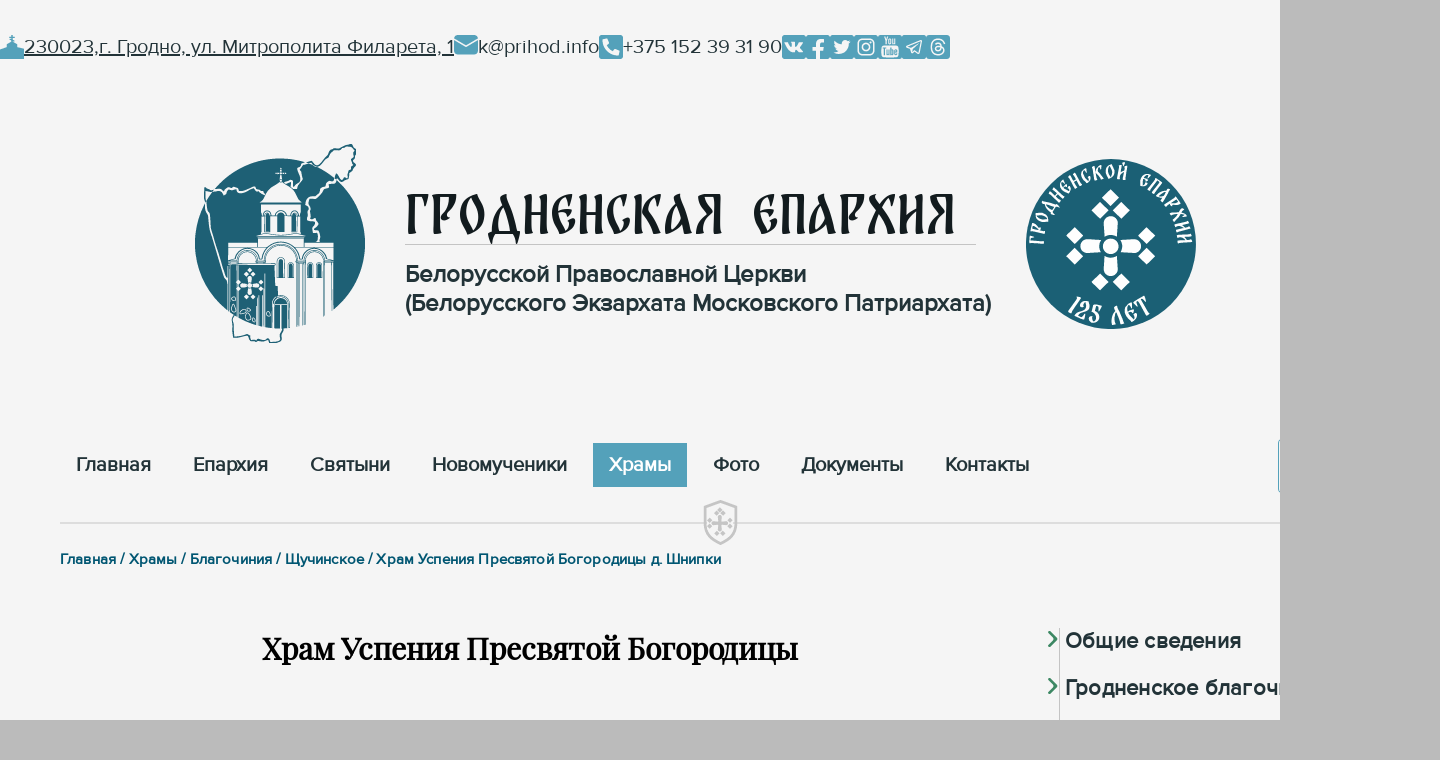

--- FILE ---
content_type: text/html; charset=utf-8
request_url: https://orthos.org/khramy/kartochki-khramov/khram-uspeniya-presvyatoi-bogorodify-shnipki/
body_size: 6057
content:

<!DOCTYPE html>
<html lang="ru">
<head>
    <meta charset="UTF-8" />
    <meta http-equiv="X-UA-Compatible" content="IE=edge" />
    <meta name="viewport" content="width=device-width" />
    <meta name="description" content="&#x410;&#x434;&#x440;&#x435;&#x441;: 231510 &#x413;&#x440;&#x43E;&#x434;&#x43D;&#x435;&#x43D;&#x441;&#x43A;&#x430;&#x44F; &#x43E;&#x431;&#x43B;., &#x429;&#x443;&#x447;&#x438;&#x43D;&#x441;&#x43A;&#x438;&#x439; &#x440;-&#x43D;, &#x434;. &#x428;&#x43D;&#x438;&#x43F;&#x43A;&#x438; (&#x42F;&#x442;&#x432;&#x435;&#x441;&#x43A;)">
        <meta property="og:image" content="http://orthos.org/media/pfdpaygf/jatvesk_01.jpg?width=1200&amp;amp;height=630&amp;amp;rnd=132970484995230000" />
    <title>&#x425;&#x440;&#x430;&#x43C; &#x423;&#x441;&#x43F;&#x435;&#x43D;&#x438;&#x44F; &#x41F;&#x440;&#x435;&#x441;&#x432;&#x44F;&#x442;&#x43E;&#x439; &#x411;&#x43E;&#x433;&#x43E;&#x440;&#x43E;&#x434;&#x438;&#x446;&#x44B;</title>
    <link rel="stylesheet" href="/css/styles.css?v=21" />
    <link type="text/css" rel="stylesheet" href="/css/lightgallery-bundle.min.css?v=260b" />
    <script type="text/javascript" src="/scripts/scripts.js?v=6"></script>
    <script src="/scripts/lightgallery.min.js?v=260b"></script>
    <script src="/scripts/lg-thumbnail.min.js?v=260b"></script>
    <script src="/scripts/lg-zoom.min.js?v=260b"></script>
    <script src="/umbraco/lib/jquery/jquery.min.js"></script>
    <script type="text/javascript" src="/scripts/moment-with-locales.min.js"></script>
    <script type="text/javascript" src="/scripts/bitroidCalendarEv.js"></script>
    <link rel="stylesheet" type="text/css" href="/css/bitroidCalendarEv.css">
    <!--Favicon-->
    <link rel="apple-touch-icon" sizes="180x180" href="/favicon/apple-touch-icon.png">
    <link rel="icon" type="image/png" sizes="32x32" href="/favicon/favicon-32x32.png">
    <link rel="icon" type="image/png" sizes="16x16" href="/favicon/favicon-16x16.png">
    <link rel="manifest" href="/favicon/site.webmanifest">
    <link rel="mask-icon" color="#5bbad5" href="/favicon/safari-pinned-tab.svg">
    <meta name="msapplication-TileColor" content="#da532c">
    <meta name="theme-color" content="#ffffff">
    <!--Favicon-->
</head>
<body>
    <header>
        <div class="header">
            <div class="contacts">
                <div class="address">
                    <div class="church-icon icon-24px"></div>
                    <div class="text-underline">230023,г. Гродно, ул. Митрополита Филарета, 1</div>
                </div>
                <div class="mail">
                    <div class="mail-icon icon-24px"></div>
                    <div>k@prihod.info</div>
                </div>
                <div class="phone">
                    <div class="phone-icon icon-24px"></div>
                    <div>+375 152 39 31 90</div>
                </div>
                <div class="social-medias">
                    <div class="vk-logo icon-24px"><a href='https://vk.com/orthos_org'></a> </div>
                    <div class="facebook-logo icon-24px"><a href='https://facebook.com/orthos.org/?locale2=ru_RU'></a></div>
                    <div class="twitter-logo icon-24px"> <a href='https://twitter.com/orthos_org'></a></div>
                    <div class="instagram-logo icon-24px"> <a href='https://www.instagram.com/greparh'></a></div>
                    <div class="youtube-logo icon-24px"> <a href='https://www.youtube.com/channel/UCKpYMccjmAH3bPZXHeolH0A'></a></div>
                    <div class="telegram-logo icon-24px"> <a href='https://t.me/greparh'></a></div>
                    <div class="threads-logo icon-24px"> <a href='https://www.threads.net/@greparh'></a></div>
                </div>
            </div>
            <div class="main-area">
                <a href='/'><div class="logo-icon"></div> </a>
                <div class="title-area">
                    <div class="title">Гродненская Епархия</div>
                    <div class="subtitle">Белорусской Православной Церкви<br>(Белорусского Экзархата Московского Патриархата)</div>
                </div>
                <a href='/'><div class="logo-icon-125"></div> </a>
            </div>

            <nav>
                <a class="link-tile" href='https://orthos.org/'>
                    <div class="">&#x413;&#x43B;&#x430;&#x432;&#x43D;&#x430;&#x44F;</div>
                </a>
                    <a class="link-tile" href='https://orthos.org/eparkhiya/'>
                        <div>&#x415;&#x43F;&#x430;&#x440;&#x445;&#x438;&#x44F;</div>
                    </a>
                    <a class="link-tile" href='https://orthos.org/cvyatyni/'>
                        <div>C&#x432;&#x44F;&#x442;&#x44B;&#x43D;&#x438;</div>
                    </a>
                            <a class="link-tile" href='https://orthos.org/cvyatyni/novomucheniki/'>
                                <div>&#x41D;&#x43E;&#x432;&#x43E;&#x43C;&#x443;&#x447;&#x435;&#x43D;&#x438;&#x43A;&#x438;</div>
                            </a>
                    <a class="link-tile" href='https://orthos.org/khramy/'>
                        <div class="active">&#x425;&#x440;&#x430;&#x43C;&#x44B;</div>
                    </a>
                            <a class="link-tile" href='https://media.orthos.org/'>
                                <div>Фото</div>
                            </a>
                    <a class="link-tile" href='https://orthos.org/dokumenty/'>
                        <div>&#x414;&#x43E;&#x43A;&#x443;&#x43C;&#x435;&#x43D;&#x442;&#x44B;</div>
                    </a>
                    <a class="link-tile" href='https://orthos.org/kontakty/'>
                        <div>&#x41A;&#x43E;&#x43D;&#x442;&#x430;&#x43A;&#x442;&#x44B;</div>
                    </a>
                    <a class="nav-button-search" href="https://orthos.org/search/?filters=news&order=date.desc"></a>
            </nav>
            <div class="header-end">
                <div class="line"></div>
                <div class="shield shield-icon"></div>
                <div class="cross mark-icon"></div>
            </div>
        </div>
    </header>

    <main>
        <div class="content">
            <div class="breadcrumbs-component">&#x413;&#x43B;&#x430;&#x432;&#x43D;&#x430;&#x44F; / &#x425;&#x440;&#x430;&#x43C;&#x44B; / &#x411;&#x43B;&#x430;&#x433;&#x43E;&#x447;&#x438;&#x43D;&#x438;&#x44F; / &#x429;&#x443;&#x447;&#x438;&#x43D;&#x441;&#x43A;&#x43E;&#x435; / &#x425;&#x440;&#x430;&#x43C; &#x423;&#x441;&#x43F;&#x435;&#x43D;&#x438;&#x44F; &#x41F;&#x440;&#x435;&#x441;&#x432;&#x44F;&#x442;&#x43E;&#x439; &#x411;&#x43E;&#x433;&#x43E;&#x440;&#x43E;&#x434;&#x438;&#x446;&#x44B; &#x434;. &#x428;&#x43D;&#x438;&#x43F;&#x43A;&#x438;</div>
            <div class="main">

                
<article>
    
<div class="temple-details-page">
    <h1 class="title">&#x425;&#x440;&#x430;&#x43C; &#x423;&#x441;&#x43F;&#x435;&#x43D;&#x438;&#x44F; &#x41F;&#x440;&#x435;&#x441;&#x432;&#x44F;&#x442;&#x43E;&#x439; &#x411;&#x43E;&#x433;&#x43E;&#x440;&#x43E;&#x434;&#x438;&#x446;&#x44B;</h1>
            <div id="inline-gallery-container" class="inline-gallery-container-white"></div>

    <div class="person-info-buttons">
    </div>

    <div class="line-title wide">
        <div class="church-line-big"></div>
        общая информация
        <div class="gray-line"></div>
    </div>
    <ul class="main-information-list">
            <li><b>Населенный пункт: </b>&#x434;. &#x428;&#x43D;&#x438;&#x43F;&#x43A;&#x438; (&#x42F;&#x442;&#x432;&#x435;&#x441;&#x43A;)</li>
            <li><b>Дата возведения: </b>XIX &#x432;.</li>
            <li><b>Настоятель: </b><a href="https://orthos.org/eparkhiya/dukhovenstvo/ivanov-aleksandr-konstantinovich/">&#x438;&#x435;&#x440;&#x435;&#x439; &#x410;&#x43B;&#x435;&#x43A;&#x441;&#x430;&#x43D;&#x434;&#x440; &#x418;&#x432;&#x430;&#x43D;&#x43E;&#x432;</a></li>
            <li><b>Адрес: </b>231510 &#x413;&#x440;&#x43E;&#x434;&#x43D;&#x435;&#x43D;&#x441;&#x43A;&#x430;&#x44F; &#x43E;&#x431;&#x43B;., &#x429;&#x443;&#x447;&#x438;&#x43D;&#x441;&#x43A;&#x438;&#x439; &#x440;-&#x43D;, &#x434;. &#x428;&#x43D;&#x438;&#x43F;&#x43A;&#x438; (&#x42F;&#x442;&#x432;&#x435;&#x441;&#x43A;)</li>
            <li><b>Телефон: </b>&#x2B;375 (29) 698-53-32</li>
    </ul>

        <div class="line-title wide">
            <div class="church-line-big"></div>
            расписание богослужений
            <div class="gray-line"></div>
        </div>
        <div class="article-text">
            <p>Два раза в месяц по согласованию с прихожанами.</p>
        </div>



    <div class="line-title wide">
        <div class="church-line-big"></div>
        история храма
        <div class="gray-line"></div>
    </div>
            <img src="/media/pfdpaygf/jatvesk_01.jpg" class="main-image" />
   
    <div class="article-text">
        <p><strong><a href="https://old.orthos.org/eparhiya/blagochiniya-i-hramy/schuchinskoe/shnipki">Читать</a></strong> статью от прихода Архангела Михаила г. Щучина</p>
    </div>
</div>

<script type="text/javascript">
    const lgContainer = document.getElementById('inline-gallery-container');
    const inlineGallery = lightGallery(lgContainer, {
        container: lgContainer,
        licenseKey: 'E8F6C645-D0864CA6-AD0C436A-8D78453A',
        plugins: [ lgThumbnail ],
        closable: false,
        showMaximizeIcon: true,
        dynamic: true,
        dynamicEl: [

            {
                src: '/media/pfdpaygf/jatvesk_01.jpg',
                thumb: '/media/pfdpaygf/jatvesk_01.jpg',
            },
        
            {
                src: '/media/x44dccjn/jatvesk_02.jpg',
                thumb: '/media/x44dccjn/jatvesk_02.jpg',
            },
        
            {
                src: '/media/21kdxwdd/jatvesk_03.jpg',
                thumb: '/media/21kdxwdd/jatvesk_03.jpg',
            },
                ]
    });

    inlineGallery.openGallery();
</script>

</article>

<aside>
    

<ul class="aside-menu">
    <li class="">
        <a href='https://orthos.org/khramy/'>Общие сведения</a>
    </li>
        <li class="">
            <a href='https://orthos.org/khramy/blagochiniya/grodnenskoe-blagochinie/'>&#x413;&#x440;&#x43E;&#x434;&#x43D;&#x435;&#x43D;&#x441;&#x43A;&#x43E;&#x435; &#x431;&#x43B;&#x430;&#x433;&#x43E;&#x447;&#x438;&#x43D;&#x438;&#x435;</a>
        </li>
        <li class="">
            <a href='https://orthos.org/khramy/blagochiniya/skidel-skoe-blagochinie/'>&#x421;&#x43A;&#x438;&#x434;&#x435;&#x43B;&#x44C;&#x441;&#x43A;&#x43E;&#x435; &#x431;&#x43B;&#x430;&#x433;&#x43E;&#x447;&#x438;&#x43D;&#x438;&#x435;</a>
        </li>
        <li class="">
            <a href='https://orthos.org/khramy/blagochiniya/volkovysskoe-blagochinie/'>&#x412;&#x43E;&#x43B;&#x43A;&#x43E;&#x432;&#x44B;&#x441;&#x441;&#x43A;&#x43E;&#x435; &#x431;&#x43B;&#x430;&#x433;&#x43E;&#x447;&#x438;&#x43D;&#x438;&#x435;</a>
        </li>
        <li class="">
            <a href='https://orthos.org/khramy/blagochiniya/berestovifkoe-blagochinie/'>&#x411;&#x435;&#x440;&#x435;&#x441;&#x442;&#x43E;&#x432;&#x438;&#x446;&#x43A;&#x43E;&#x435; &#x431;&#x43B;&#x430;&#x433;&#x43E;&#x447;&#x438;&#x43D;&#x438;&#x435;</a>
        </li>
        <li class="">
            <a href='https://orthos.org/khramy/blagochiniya/zel-venskoe-blagochinie/'>&#x417;&#x435;&#x43B;&#x44C;&#x432;&#x435;&#x43D;&#x441;&#x43A;&#x43E;&#x435; &#x431;&#x43B;&#x430;&#x433;&#x43E;&#x447;&#x438;&#x43D;&#x438;&#x435;</a>
        </li>
        <li class="">
            <a href='https://orthos.org/khramy/blagochiniya/mostovskoe-blagochinie/'>&#x41C;&#x43E;&#x441;&#x442;&#x43E;&#x432;&#x441;&#x43A;&#x43E;&#x435; &#x431;&#x43B;&#x430;&#x433;&#x43E;&#x447;&#x438;&#x43D;&#x438;&#x435;</a>
        </li>
        <li class="">
            <a href='https://orthos.org/khramy/blagochiniya/svislochskoe-blagochinie/'>&#x421;&#x432;&#x438;&#x441;&#x43B;&#x43E;&#x447;&#x441;&#x43A;&#x43E;&#x435; &#x431;&#x43B;&#x430;&#x433;&#x43E;&#x447;&#x438;&#x43D;&#x438;&#x435;</a>
        </li>
        <li class="">
            <a href='https://orthos.org/khramy/blagochiniya/shuchinskoe-blagochinie/'>&#x429;&#x443;&#x447;&#x438;&#x43D;&#x441;&#x43A;&#x43E;&#x435; &#x431;&#x43B;&#x430;&#x433;&#x43E;&#x447;&#x438;&#x43D;&#x438;&#x435;</a>
        </li>
        <li class="">
            <a href='https://orthos.org/khramy/blagochiniya/voronovskoe-blagochinie/'>&#x412;&#x43E;&#x440;&#x43E;&#x43D;&#x43E;&#x432;&#x441;&#x43A;&#x43E;&#x435; &#x431;&#x43B;&#x430;&#x433;&#x43E;&#x447;&#x438;&#x43D;&#x438;&#x435;</a>
        </li>
</ul>
    

    <div class="line-title">
        <div class="church-line-small"></div>
        Aнонсы
        <div class="gray-line"></div>
    </div>

    <a class="link-tile" href='https://orthos.org/anonsy/priglashaem-prinyat-uchastie-v-akfii-rozhdestvo-prikhodit-k-kazhdomu/'>
        <div class="blue-border-tile announcements">
                    <img src="/media/deojebap/афиша-на-сайт.jpg?rxy=0.5653686212311714,0.1297715470513224&amp;width=290&amp;height=214&amp;rnd=134092663958130000" />
            <div class="announcements-title">
                &#x41F;&#x440;&#x438;&#x433;&#x43B;&#x430;&#x448;&#x430;&#x435;&#x43C; &#x43F;&#x440;&#x438;&#x43D;&#x44F;&#x442;&#x44C; &#x443;&#x447;&#x430;&#x441;&#x442;&#x438;&#x435; &#x432; &#x430;&#x43A;&#x446;&#x438;&#x438; &#xAB;&#x420;&#x43E;&#x436;&#x434;&#x435;&#x441;&#x442;&#x432;&#x43E; &#x43F;&#x440;&#x438;&#x445;&#x43E;&#x434;&#x438;&#x442; &#x43A; &#x43A;&#x430;&#x436;&#x434;&#x43E;&#x43C;&#x443;&#xBB;
            </div>
        </div>
    </a>
    <a class="link-tile" href='https://orthos.org/anonsy/pravoslavnyi-fentr-dukhovnoi-pomoshi-i-reabilitafii-trezvenie/'>
        <div class="blue-border-tile announcements">
                    <img src="/media/shrbsjxq/ursiya08.jpg?width=290&amp;height=214&amp;rnd=133850594657500000" />
            <div class="announcements-title">
                &#x41F;&#x440;&#x430;&#x432;&#x43E;&#x441;&#x43B;&#x430;&#x432;&#x43D;&#x44B;&#x439; &#x446;&#x435;&#x43D;&#x442;&#x440; &#x434;&#x443;&#x445;&#x43E;&#x432;&#x43D;&#x43E;&#x439; &#x43F;&#x43E;&#x43C;&#x43E;&#x449;&#x438; &#x438; &#x440;&#x435;&#x430;&#x431;&#x438;&#x43B;&#x438;&#x442;&#x430;&#x446;&#x438;&#x438; &#xAB;&#x422;&#x440;&#x435;&#x437;&#x432;&#x435;&#x43D;&#x438;&#x435;&#xBB;
            </div>
        </div>
    </a>
    <a class="link-tile" href='https://orthos.org/anonsy/telekanal-grodno-plyus-provodit-ezhenedel-nye-translyafii-voskresnoi-liturgii/'>
        <div class="blue-border-tile announcements">
                    <img src="/media/11ajigvh/map2.jpg?width=290&amp;height=214&amp;rnd=132899145244300000" />
            <div class="announcements-title">
                &#x422;&#x435;&#x43B;&#x435;&#x43A;&#x430;&#x43D;&#x430;&#x43B; &#xAB;&#x413;&#x440;&#x43E;&#x434;&#x43D;&#x43E; &#x43F;&#x43B;&#x44E;&#x441;&#xBB; &#x43F;&#x440;&#x43E;&#x432;&#x43E;&#x434;&#x438;&#x442; &#x435;&#x436;&#x435;&#x43D;&#x435;&#x434;&#x435;&#x43B;&#x44C;&#x43D;&#x44B;&#x435; &#x442;&#x440;&#x430;&#x43D;&#x441;&#x43B;&#x44F;&#x446;&#x438;&#x438; &#x432;&#x43E;&#x441;&#x43A;&#x440;&#x435;&#x441;&#x43D;&#x43E;&#x439; &#x41B;&#x438;&#x442;&#x443;&#x440;&#x433;&#x438;&#x438; 
            </div>
        </div>
    </a>

    

    <div class="line-title">
        <div class="church-line-small"></div>
        Указы
        <div class="gray-line"></div>
    </div>
    <ul class="decrees-list">
            <li>
                <a href="https://orthos.org/dokumenty/rasporyazhenie-o-vremennom-naznachenii-1-ot-13012026/">&#x420;&#x430;&#x441;&#x43F;&#x43E;&#x440;&#x44F;&#x436;&#x435;&#x43D;&#x438;&#x435; &#x43E; &#x432;&#x440;&#x435;&#x43C;&#x435;&#x43D;&#x43D;&#x43E;&#x43C; &#x43D;&#x430;&#x437;&#x43D;&#x430;&#x447;&#x435;&#x43D;&#x438;&#x438; 1 &#x43E;&#x442; 13.01.2026</a>
            </li>
            <li>
                <a href="https://orthos.org/dokumenty/&#x443;&#x43A;&#x430;&#x437;-28-&#x43E;&#x442;-19122025/">&#x423;&#x43A;&#x430;&#x437;  &#x2116;28 &#x43E;&#x442; 19.12.2025</a>
            </li>
            <li>
                <a href="https://orthos.org/dokumenty/&#x443;&#x43A;&#x430;&#x437;-27-&#x43E;&#x442;-01122025/">&#x423;&#x43A;&#x430;&#x437; &#x2116;27 &#x43E;&#x442; 01.12.2025</a>
            </li>
            <li>
                <a href="https://orthos.org/dokumenty/&#x443;&#x43A;&#x430;&#x437;-26-&#x43E;&#x442;-01122025/">&#x423;&#x43A;&#x430;&#x437; &#x2116;26 &#x43E;&#x442; 01.12.2025</a>
            </li>
            <li>
                <a href="https://orthos.org/dokumenty/&#x443;&#x43A;&#x430;&#x437;-25-&#x43E;&#x442;-01122025/">&#x423;&#x43A;&#x430;&#x437; &#x2116;25 &#x43E;&#x442; 01.12.2025</a>
            </li>
    </ul>
        <a href="https://orthos.org/dokumenty/" class="see-more-button aside">Смотреть больше</a>


    

    <div class="line-title">
        <div class="church-line-small"></div>
        Святыни
        <div class="gray-line"></div>
    </div>
    <div class="aside-saints">
            <a class="link-tile" href='https://orthos.org/cvyatyni/kolozhskaya-ikona-bozhiei-materi/'>   
                <div class="blue-border-tile saints" >
                    <div>
                        &#x41A;&#x43E;&#x43B;&#x43E;&#x436;&#x441;&#x43A;&#x430;&#x44F; &#x438;&#x43A;&#x43E;&#x43D;&#x430; &#x411;&#x43E;&#x436;&#x438;&#x435;&#x439; &#x41C;&#x430;&#x442;&#x435;&#x440;&#x438;
                    </div>
                            <img src="/media/cazln0iz/02.jpg?cc=0.05012719638059546,0,0.06311295216489629,0&amp;width=184&amp;height=256&amp;rnd=132945092293170000" />
                </div>
            </a> 
            <div class="tile-button"><a href='https://orthos.org/cvyatyni/kolozhskaya-ikona-bozhiei-materi/' class="blue-button-outlined" >Подробнее</a></div> 
                <div class="separator-squares">
                    <div class="list-image-single-icon icon-12px"></div>
                    <div class="list-image-single-icon icon-12px"></div>
                    <div class="list-image-single-icon icon-12px"></div>
                </div>
            <a class="link-tile" href='https://orthos.org/cvyatyni/gleb-gorodenskii/'>   
                <div class="blue-border-tile saints" >
                    <div>
                        &#x411;&#x43B;&#x430;&#x433;&#x43E;&#x432;&#x435;&#x440;&#x43D;&#x44B;&#x439; &#x43A;&#x43D;&#x44F;&#x437;&#x44C; &#x413;&#x43B;&#x435;&#x431; &#x413;&#x43E;&#x440;&#x43E;&#x434;&#x435;&#x43D;&#x441;&#x43A;&#x438;&#x439;
                    </div>
                            <img src="/media/bxenxur5/3000_7808.jpg?cc=0.0016639856029483078,0,0.11643417390625398,0&amp;width=184&amp;height=256&amp;rnd=133421906555430000" />
                </div>
            </a> 
            <div class="tile-button"><a href='https://orthos.org/cvyatyni/gleb-gorodenskii/' class="blue-button-outlined" >Подробнее</a></div> 
                <div class="separator-squares">
                    <div class="list-image-single-icon icon-12px"></div>
                    <div class="list-image-single-icon icon-12px"></div>
                    <div class="list-image-single-icon icon-12px"></div>
                </div>
            <a class="link-tile" href='https://orthos.org/cvyatyni/ob-oklade-kolozhskoi-ikony-bozhiei-materi/'>   
                <div class="blue-border-tile saints" >
                    <div>
                        &#x41E;&#x431; &#x43E;&#x43A;&#x43B;&#x430;&#x434;&#x435; &#x41A;&#x43E;&#x43B;&#x43E;&#x436;&#x441;&#x43A;&#x43E;&#x439; &#x438;&#x43A;&#x43E;&#x43D;&#x44B; &#x411;&#x43E;&#x436;&#x438;&#x435;&#x439; &#x41C;&#x430;&#x442;&#x435;&#x440;&#x438;
                    </div>
                            <img src="/media/rcxgx3mi/7.jpg?width=184&amp;height=256&amp;rnd=133771044092330000" />
                </div>
            </a> 
            <div class="tile-button"><a href='https://orthos.org/cvyatyni/ob-oklade-kolozhskoi-ikony-bozhiei-materi/' class="blue-button-outlined" >Подробнее</a></div> 
                <div class="separator-squares">
                    <div class="list-image-single-icon icon-12px"></div>
                    <div class="list-image-single-icon icon-12px"></div>
                    <div class="list-image-single-icon icon-12px"></div>
                </div>
            <a class="link-tile" href='https://orthos.org/cvyatyni/vossozdanie-oklada-kolozhskoi-ikony-bozhiei-materi/'>   
                <div class="blue-border-tile saints" >
                    <div>
                        &#x412;&#x43E;&#x441;&#x441;&#x43E;&#x437;&#x434;&#x430;&#x43D;&#x438;&#x435; &#x43E;&#x43A;&#x43B;&#x430;&#x434;&#x430; &#x41A;&#x43E;&#x43B;&#x43E;&#x436;&#x441;&#x43A;&#x43E;&#x439; &#x438;&#x43A;&#x43E;&#x43D;&#x44B; &#x411;&#x43E;&#x436;&#x438;&#x435;&#x439; &#x41C;&#x430;&#x442;&#x435;&#x440;&#x438;
                    </div>
                            <img src="/media/qdkk145d/2024-05-26-liturgiya-0357.jpg?cc=0.20260648144902044,0.000000000000000137316211375,0.31807711230097957,0&amp;width=184&amp;height=256&amp;rnd=133860790223770000" />
                </div>
            </a> 
            <div class="tile-button"><a href='https://orthos.org/cvyatyni/vossozdanie-oklada-kolozhskoi-ikony-bozhiei-materi/' class="blue-button-outlined" >Подробнее</a></div> 
    </div>
    <a href="https://orthos.org/cvyatyni/" class="see-more-button aside">Смотреть больше</a>


</aside>

            </div>
        </div>
    </main>


    <footer>
        <div class="footer">
            <div class="links">
                <a class="logo-link" href='https://orthos.org/'><div class="logo"></div></a>
                <div class="column one">
                    <a href='https://orthos.org/'> Главная </a>
                    <a href='https://orthos.org/eparkhiya/'>Епархия</a>
                    <a>Храмы</a>
                </div>
                <div class="column two">
                    <a href='https://orthos.org/eparkhiya/istoriya-eparkhii/'>История епархии</a>
                    <a href='https://orthos.org/eparkhiya/patriarshii-ekzarkh/'> Патриарший Экзарх </a>
                    <a href='https://orthos.org/eparkhiya/pravyashii-arkhierei/'> Правящий архиерей</a>
                </div>
                <div class="column three">
                    <a href='https://orthos.org/eparkhiya/pervyi-patriarshii-ekzarkh/'> Первый Патриарший Экзарх</a>
                    <a href='https://orthos.org/cvyatyni/'> Святые и святыни</a>
                    <a href='https://media.orthos.org/'>Фото и видео</a>
                </div>
                <div class="column four">
                    <a href='https://orthos.org/anonsy/'>Анонсы</a>
                    <a href='https://orthos.org/dokumenty/'> Документы </a>
                    <a href='https://orthos.org/kontakty/'> Контакты</a>
                </div>
                <div class="contacts">
                    <div class="social-medias">
                        <a href='https://vk.com/orthos_org'><div class="vk-logo icon-24px"></div></a>
                        <a href='https://facebook.com/orthos.org/?locale2=ru_RU'> <div class="facebook-logo icon-24px"></div> </a>
                        <a href='https://twitter.com/orthos_org'><div class="twitter-logo icon-24px"></div> </a>
                        <a href='https://www.instagram.com/greparh'> <div class="instagram-logo icon-24px"></div> </a>
                        <a href='https://www.youtube.com/channel/UCKpYMccjmAH3bPZXHeolH0A'> <div class="youtube-logo icon-24px"></div> </a>
                        <a href='https://t.me/greparh'> <div class="telegram-logo icon-24px"></div> </a>
                        <a href='https://www.threads.net/@greparh'> <div class="threads-logo icon-24px"></div> </a>
                    </div>
                    <a class="archive-button" href="https://old.orthos.org/">Архив сайта orthos.org</a>
                    <a class="archive-button" href="http://sluck-eparchiya-old.by/">Архив сайта sluck-eparchiya.by</a>
                </div>
            </div>
            <div class="material-restriction">
                При использовании материалов ссылка на сайт епархии обязательна.
            </div>
            <div class="copyright">
                © 2026 г. Гроденская епархия Белорусской Православной Церкви
                Московского Патриархата.
                <div class="fab" onclick="location.href='javascript:scroll(0,0)';"></div>
            </div>
        </div>
    </footer>
</body>
</html>

--- FILE ---
content_type: application/javascript; charset=UTF-8
request_url: https://orthos.org/scripts/bitroidCalendarEv.js
body_size: 21663
content:
// CalendarEv by Bitroid
// version 1.0.0, build: 1
// Copyright © 2017 Bitroid | bitroid.ru
// licensed under MIT license.
//
// Project page:    http://bitroid.ru/plugins/CalendarEv/
// GitHub page:     https://github.com/bitroidhub/CalendarEv/
//
// =====================================================================================================================

(function( $ ) {

	try {
        var timeNow = moment();
    } catch(e){
        alert("Can't find Moment.js, please read the ion.calendar description.");
        throw new Error("Can't find Moment.js library");
    }

    var methods = {
        init: function(options){
            var settings = $.extend({
                    lang: "en",
                    mondayFirst: true,
                    years: "10",
                    format: "",
                    startDate: "",
                    hideArrows: false,
                    onClick: null,
                    onReady: null,
                    clickable: true,
                    events : [],
                    containers : {
                        events : ".calendarev-events-container"
                    },
                    showEventBlock: false
                }, options),
                html, i;


            return this.each(function(){
                var $calendar = $(this);

                //prevent overwrite
                if($calendar.data("isActive")) {
                    return;
                }
                $calendar.data("isActive", true);



                var $prev,
                    $next,
                    $month,
                    $year,
                    $day,

                    timeSelected,
                    timeNowLocal = moment(timeNow.locale(settings.lang)),
                    timeForWork,
                    weekFirstDay,
                    weekLastDay,
                    monthLastDay,

                    tempYears,
                    fromYear,
                    toYear,
                    firstStart = true;



                // public methods
                this.updateData = function(options){
                    settings = $.extend(settings, options);
                    removeHTML();
                };



                // private methods
                var removeHTML = function(){
                    $prev.off();
                    $next.off();
                    $month.off();
                    $year.off();
                    $calendar.empty();

                    prepareData();
                    prepareCalendar();
                };

                var prepareData = function(){
                    // start date
                    if(settings.startDate) {
                        if(settings.format.indexOf("L") >= 0) {
                            timeSelected = moment(settings.startDate, "YYYY.MM.DD").locale(settings.lang);
                        } else {
                            timeSelected = moment(settings.startDate, settings.format).locale(settings.lang);
                        }
                    }


                    // years diapason
                    settings.years = settings.years.toString();
                    tempYears = settings.years.split("-");
                    if(tempYears.length === 1) {
                        fromYear = moment().subtract(tempYears[0], "years").format("YYYY");
                        toYear = moment().format("YYYY");
                    } else if(tempYears.length === 2){
                        fromYear = tempYears[0];
                        toYear = tempYears[1];
                    }
                    fromYear = parseInt(fromYear);
                    toYear = parseInt(toYear);

                    if(toYear < timeNowLocal.format("YYYY")) {
                        timeNowLocal.year(toYear).month(11);
                    }
                    if(fromYear > timeNowLocal.format("YYYY")) {
                        timeNowLocal.year(fromYear).month(0);
                    }
                };

                var prepareCalendar = function(){
                    timeForWork = moment(timeNowLocal);

                    weekFirstDay = parseInt(timeForWork.startOf("month").format("d"));
                    weekLastDay = parseInt(timeForWork.endOf("month").format("d"));
                    monthLastDay = parseInt(timeForWork.endOf("month").format("D"));

                    html  = '<div class="calendarev-container-calendar">';
                    html += '<div class="calendarev-calendar-head">';
                    html += '<span class="prev">&#8592;</span>';
                    html += '<span class="next">&#8594;</span>';
                    html += '<div class="calendarev-selects">';

                    // head month
                    html += '<select class="calendarev-month">';
                    for(i = 0; i < 12; i++){
                        if(i === parseInt(timeNowLocal.format("M")) - 1){
                            html += '<option value="' + i + '" selected="selected">' + timeForWork.month(i).format("MMMM") + '</option>';
                        } else {
                            html += '<option value="' + i + '">' + timeForWork.month(i).format("MMMM") + '</option>';
                        }
                    }
                    html += '</select>';

                    // head year
                    html += '<select class="calendarev-years">';
                    for(i = fromYear; i <= toYear; i++){
                        if(i === parseInt(timeNowLocal.format("YYYY"))){
                            html += '<option value="' + i + '" selected="selected">' + i + '</option>';
                        } else {
                            html += '<option value="' + i + '">' + i + '</option>';
                        }
                    }
                    html += '</select></div>';

                    html += '</div>';

                    if(settings.sundayFirst) {

                        // week
                        html += '<table class="calendarev-calendar-body"><tr>';
                        for(i = 0; i < 7; i++) {
                            html += '<th class="">' + timeForWork.day(i).format("dd") + '</th>';
                        }
                        html += '</tr>';

                        // month
                        html += '<tr>';
                        // empty days
                        for(i = 0; i < weekFirstDay; i++) {
                            html += '<td class="calendarev-day-empty">&nbsp;</td>';
                        }
                        // days
                        for(i = 1; i <= monthLastDay; i++) {

                        	var classevent = "";
                        	var eventhtml = "";
                        	var	dataevent = new Array();
                        	if (settings.events != null && settings.showEventBlock) {
                        		var day_event = moment(timeNow.locale(settings.lang));
                        		$(settings.events).each(function(index, key){
                        			day_event = parseInt(key.day) + "." + parseInt(key.month) + "." + parseInt(key.year);
                        			if (day_event == moment(timeNowLocal).date(i).format("D.M.YYYY")) {
                        				classevent = "calendarev-day-event";
                        				eventhtml += key.event_description + "<br>";
                        				dataevent.push(index);
                        			}
                        		})
                        	}

                            // current day
                            if(moment(timeNowLocal).date(i).format("D.M.YYYY") === timeNow.format("D.M.YYYY")) {
                            	if (eventhtml != "") {
                                	html += '<td class="calendarev-day calendarev-day-current '+classevent+'" data-event="'+dataevent+'">' + i + '<span class="event-popup">' + eventhtml + '</span></td>';
                                }	else {
                                	html += '<td class="calendarev-day calendarev-day-current '+classevent+'">' + i + '</td>';
                            	}
                            } else if(timeSelected && moment(timeNowLocal).date(i).format("D.M.YYYY") === timeSelected.format("D.M.YYYY")) {
                            	if (eventhtml != "") {
                            		html += '<td class="calendarev-day calendarev-day-selected '+classevent+'" data-event="'+dataevent+'">' + i + '<span class="event-popup">' + eventhtml + '</span></td>';
                            	}	else {
	                                html += '<td class="calendarev-day calendarev-day-selected '+classevent+'">' + i + '</td>';
	                            }
                            } else {
                            	if (eventhtml != "") {
                            		html += '<td class="calendarev-day '+classevent+'" data-event="'+dataevent+'">' + i + '<span class="event-popup">' + eventhtml + '</span></td>';
                            	}	else {
                                	html += '<td class="calendarev-day '+classevent+'">' + i + '</td>';
                                }
                            }

                            // new week - new line
                            if((weekFirstDay + i) / 7 === Math.floor((weekFirstDay + i) / 7)) {
                                html += '</tr><tr>';
                            }
                        }
                        // empty days
                        for(i = weekLastDay; i < 6; i++) {
                            html += '<td class="calendarev-day-empty">&nbsp;</td>';
                        }
                        html += '</tr></table>';

                        if (settings.showEventBlock) {
                        	html += '<div class="calendarev-events-container"></div>';
                        }

                    } else {

                        // week
                        html += '<table class="calendarev-calendar-body"><tr>';
                        for(i = 1; i < 8; i++) {
                            if(i < 7) {
                                html += '<th>' + timeForWork.day(i).format("dd") + '</th>';
                            } else {
                                html += '<th>' + timeForWork.day(0).format("dd") + '</th>';
                            }
                        }
                        html += '</tr>';

                        // days
                        html += '<tr>';

                        // empty days
                        if(weekFirstDay > 0) {
                            weekFirstDay = weekFirstDay - 1;
                        } else {
                            weekFirstDay = 6;
                        }
                        for(i = 0; i < weekFirstDay; i++) {
                            html += '<td class="calendarev-day-empty">&nbsp;</td>';
                        }


                        for(i = 1; i <= monthLastDay; i++) {

                        	var classevent = "";
                        	var eventhtml = "";
                        	var	dataevent = new Array();
                        	if (settings.events != null) {
                        		var day_event = moment(timeNow.locale(settings.lang));
                        		$(settings.events).each(function(index, key){
                        			day_event = parseInt(key.day) + "." + parseInt(key.month) + "." + parseInt(key.year);
                        			if (day_event == moment(timeNowLocal).date(i).format("D.M.YYYY")) {
                        				classevent = "calendarev-day-event";
                        				eventhtml += key.event_description + "<br>";
                        				dataevent.push(index);
                        			}
                        		})
                        	}

                            // current day
                            if(moment(timeNowLocal).date(i).format("D.M.YYYY") === timeNow.format("D.M.YYYY")) {
                                if (eventhtml != "") {
                                	html += '<td class="calendarev-day calendarev-day-current '+classevent+'" data-event="'+dataevent+'">' + i + '<span class="event-popup">' + eventhtml + '</span></td>';
                                }	else {
                                	html += '<td class="calendarev-day calendarev-day-current '+classevent+'">' + i + '</td>';
                                }
                            } else if(timeSelected && moment(timeNowLocal).date(i).format("D.M.YYYY") === timeSelected.format("D.M.YYYY")) {
                            	if (eventhtml != "") {
                            		html += '<td class="calendarev-day calendarev-day-selected '+classevent+'" data-event="'+dataevent+'">' + i + '<span class="event-popup">' + eventhtml + '</span></td>';
                            	}	else {
                                	html += '<td class="calendarev-day calendarev-day-selected '+classevent+'">' + i + '</td>';
                            	}
                            } else {
                            	if (eventhtml != "") {
                            		html += '<td class="calendarev-day '+classevent+'" data-event="'+dataevent+'">' + i + '<span class="event-popup">' + eventhtml + '</span></td>';
                            	}	else {
                                	html += '<td class="calendarev-day '+classevent+'">' + i + '</td>';
                            	}
                            }

                            // new week - new line
                            if((weekFirstDay + i) / 7 === Math.floor((weekFirstDay + i) / 7)) {
                                html += '</tr><tr>';
                            }
                        }
                        // empty days
                        if(weekLastDay < 1) {
                            weekLastDay = 7;
                        }
                        for(i = weekLastDay - 1; i < 6; i++) {
                            html += '<td class="calendarev-day-empty">&nbsp;</td>';
                        }
                        html += '</tr></table>';

                        if (settings.showEventBlock) {
                        	html += '<div class="calendarev-events-container"></div>';
                        }
                    }

                    html += '</div>';


                    placeCalendar();
                };

                var placeCalendar = function(){
                    $calendar.html(html);

                    $prev = $calendar.find(".calendarev-calendar-head .prev");
                    $next = $calendar.find(".calendarev-calendar-head .next");
                    $month = $calendar.find(".calendarev-month");
                    $year = $calendar.find(".calendarev-years");
                    $day = $calendar.find(".calendarev-day");
                    $events = $calendar.find(".calendarev-day-event");
                    $events_container = $(document).find(settings.containers.events);

                    if(settings.hideArrows) {
                        $prev[0].style.display = "none";
                        $next[0].style.display = "none";
                    } else {
                        $prev.on("click", function(e){
                            e.preventDefault();
                            timeNowLocal.subtract(1, "months");
                            if(parseInt(timeNowLocal.format("YYYY")) < fromYear) {
                                timeNowLocal.add(1, "months");
                            }
                            removeHTML();
                        });
                        $next.on("click", function(e){
                            e.preventDefault();
                            timeNowLocal.add(1, "months");
                            if(parseInt(timeNowLocal.format("YYYY")) > toYear) {
                                timeNowLocal.subtract(1,"months");
                            }
                            removeHTML();
                        });
                    }

                    $month.on("change", function(e){
                        e.preventDefault();
                        var toMonth = $(this).prop("value");
                        timeNowLocal.month(parseInt(toMonth));
                        removeHTML();
                    });
                    $year.on("change", function(e){
                        e.preventDefault();
                        var toYear = $(this).prop("value");
                        timeNowLocal.year(parseInt(toYear));
                        removeHTML();
                    });

                    if(settings.clickable) {
                        $day.on("click", function(e){
                            e.preventDefault();
                            var toDay = $(this).text();
                            timeNowLocal.date(parseInt(toDay));
                            timeSelected = moment(timeNowLocal);
                            if(settings.format.indexOf("L") >= 0) {
                                settings.startDate = timeSelected.format("YYYY-MM-DD");
                            } else {
                                settings.startDate = timeSelected.format(settings.format);
                            }
                            if (settings.showEventBlock) {
                                $day.removeClass('calendarev-day-selected');
                                $(this).addClass('calendarev-day-selected');
                                $events_container.html('');
                            }
                             // trigger callback function
                            if(typeof settings.onClick === "function") {
                                if(settings.format) {
                                    if(settings.format === "moment") {
                                        settings.onClick.call(this, timeSelected);
                                    } else {
                                        settings.onClick.call(this, timeSelected.format(settings.format));
                                    }
                                } else {
                                    settings.onClick.call(this, timeSelected.format());
                                }
                            }
                        });
                    }

                    if (settings.showEventBlock) {
                        $events.on("click", function(e){
                            e.preventDefault();
                            var dataevent = $(this).attr('data-event').split(',');
                            htmltext = "";
                            for (var i = 0; i <= dataevent.length - 1; i++) {
                                var eventblock = settings.events[dataevent[i]];
                                if (i != 0)  htmltext += '</div>';
                                htmltext += '<div class="event-block">';
                                if (eventblock.event_title != undefined && eventblock.event_title != "") {
                                    htmltext += "<h3>"+eventblock.event_title+"</h3>";
                                }
                                if (eventblock.event_body != undefined && eventblock.event_body != "") {
                                    htmltext += "<article>"+eventblock.event_body+"</article>";
                                }
                            }
                            $events_container.html(htmltext);
                        });
                    }

                    // trigger onReady function
                    if(typeof settings.onReady === "function") {
                        if(settings.format) {
                            if(settings.format === "moment") {
                                settings.onReady.call(this, timeNowLocal);
                            } else {
                                settings.onReady.call(this, timeNowLocal.format(settings.format));
                            }
                        } else {
                            settings.onReady.call(this, timeNowLocal.format());
                        }
                    }

                    // go to startDate
                    if(settings.startDate && firstStart) {
                        firstStart = false;
                        timeNowLocal.year(parseInt(timeSelected.format("YYYY")));
                        timeNowLocal.month(parseInt(timeSelected.format("M") - 1));
                        removeHTML();
                    }
                };



                // yarrr!
                prepareData();
                prepareCalendar();
            });
        },
        update: function(options){
            return this.each(function(){
                this.updateData(options);
            });
        }
    };
     
    $.fn.bitroidCalendarEv = function(method){
        if (methods[method]) {
            return methods[method].apply(this, Array.prototype.slice.call(arguments, 1));
        } else if (typeof method === 'object' || !method) {
            return methods.init.apply(this, arguments);
        } else {
            $.error('Method ' + method + ' does not exist for jQuery.bitroidCalendarEv');
        }
    };
})(jQuery);





--- FILE ---
content_type: image/svg+xml
request_url: https://orthos.org/media/3f1aiyij/logo-125.svg
body_size: 34209
content:
<?xml version="1.0" encoding="UTF-8"?>
<!DOCTYPE svg PUBLIC "-//W3C//DTD SVG 1.1//EN" "http://www.w3.org/Graphics/SVG/1.1/DTD/svg11.dtd">
<!-- Creator: CorelDRAW -->
<svg xmlns="http://www.w3.org/2000/svg" xml:space="preserve" width="120mm" height="120mm" version="1.1" style="shape-rendering:geometricPrecision; text-rendering:geometricPrecision; image-rendering:optimizeQuality; fill-rule:evenodd; clip-rule:evenodd"
viewBox="0 0 12000 12000"
 xmlns:xlink="http://www.w3.org/1999/xlink"
 xmlns:xodm="http://www.corel.com/coreldraw/odm/2003">
 <defs>
  <style type="text/css">
   <![CDATA[
    .fil1 {fill:#FEFEFE}
    .fil0 {fill:#1B6075}
   ]]>
  </style>
 </defs>
 <g id="Слой_x0020_1">
  <metadata id="CorelCorpID_0Corel-Layer"/>
  <circle class="fil0" cx="5997.14" cy="6002.87" r="6000"/>
  <g id="_2208484760736">
   <path class="fil1" d="M5549.04 5482.22c273.08,-142.48 486.1,-165.03 777.61,-45.37l63.71 35.06c26.39,10.67 7.13,9.01 21.79,2.21 13.68,-28.11 13.87,-178.21 16.41,-226.99l33 -469.99c-0.63,-229.09 83.64,-350.69 -121.98,-593.17 -12.36,-14.58 -51.13,-44.02 -67.1,-55.42 -25.69,-18.34 -52.06,-34.2 -82.07,-48.76 -133.61,-64.86 -280.6,-58.72 -413.66,-2.23 -180.63,76.69 -300.95,268.77 -293.85,464.59l66.14 940.07z"/>
   <path class="fil1" d="M5170.91 6211.7c0,-167.47 15.48,-301.59 105.59,-447.05 13.04,-21.04 15.15,-16.9 17.71,-47.37l-527.29 -31.24c-123.24,-13.55 -424.58,-34.68 -530.97,-15.3 -63.9,11.65 -149.28,46.79 -196.16,82.17 -188.54,142.3 -251.76,363.6 -166.67,587.51 10.5,27.65 32.54,62.47 49.73,88.74 50.86,77.72 149.85,145.41 236.79,179.9 108.46,43.03 251.74,25.84 370.54,16.46 23.83,-1.89 49.27,1 73.1,-0.87 106.91,-8.45 227.48,-23.45 328.97,-24.16l263.14 -16.12c128.21,0.06 78.92,6.72 25.72,-138.48 -25.43,-69.43 -50.2,-142.08 -50.2,-234.19z"/>
   <path class="fil1" d="M6666.98 5717.28c2.98,35.36 52.28,99.29 81.11,179.39 73.6,204.53 53.79,446.6 -49.05,639.4 -29.64,55.56 -9.44,49.37 58.35,48.48l924.47 52.4c44.38,-7.3 77.22,-11.27 113.9,-25.49 75.73,-29.38 119.72,-53.62 172.1,-105.89 52.51,-52.41 92.26,-91.98 120.17,-165.2 57.54,-151 50.35,-312.17 -30.12,-438.36 -158.96,-249.3 -351.01,-245.71 -593.61,-233.39l-797.32 48.66z"/>
   <path class="fil1" d="M5943.61 8262.37c189.24,0 267.76,-26.45 400.81,-155.95 190.9,-185.83 116.52,-409.93 116.97,-573.45 0.2,-72.92 -14.67,-157.31 -16.61,-226.78 -4.44,-158.98 -24.4,-302.56 -24.4,-462.27 -43.59,10.02 -339.95,213.09 -703.61,77.78 -40.2,-14.96 -73.02,-27.58 -108.52,-47.06 -82.53,-45.3 -57.55,-76.63 -83.44,237.19 -6.68,81.02 -10.47,285.16 -22.84,374.64l-11.68 215.44c-22.29,198.3 55.4,384.24 213.2,481.12 62,38.06 143.17,79.34 240.12,79.34z"/>
   <path class="fil1" d="M5425.74 6154.97c0,482.52 590.6,766.1 972.21,366.95 17.15,-17.93 18.94,-17.65 34.13,-39.3 21.2,-30.22 35.1,-52.5 51.39,-87.13 125.77,-267.56 14.12,-587.39 -252.07,-718.83 -158.17,-78.12 -343.44,-78.12 -501.61,0 -167.54,82.73 -304.05,266.64 -304.05,478.31z"/>
   <path class="fil1" d="M7916.44 5401.17c10,36.9 262.04,270.53 293.88,301.92l306.2 297.88 602.11 -589.68 -600.07 -595.72c-44.63,13.5 -402.92,385.12 -452.1,433.62 -39.12,38.58 -123.8,113.38 -150.02,151.98z"/>
   <path class="fil1" d="M6122.43 3624.1l604.14 591.66c33.06,-21.22 452.58,-442.22 526.1,-514.7 25.48,-25.14 62.11,-46.81 71.92,-83.09l-598.02 -593.7 -604.14 599.83z"/>
   <path class="fil1" d="M2836.39 5409.27l602.11 589.68c32.29,-20.73 392.64,-383.1 452.12,-441.76 31.74,-31.29 136.65,-121.84 145.91,-156.02l-589.81 -585.6c-37.58,11.36 -57.63,44.66 -82.19,68.88 -75.87,74.81 -504.49,490 -528.14,524.82z"/>
   <path class="fil1" d="M4628.38 3626.08l598.03 593.71 604.13 -599.82 -608.29 -595.68c-25.05,36 -445.43,443.28 -521.94,518.72 -25.5,25.13 -62.11,46.8 -71.93,83.07z"/>
   <path class="fil1" d="M5357.94 2732.47l600.09 587.59c37.56,-11.34 57.61,-44.64 82.17,-68.85l528.14 -524.83 -602.11 -589.68 -608.29 595.77z"/>
   <path class="fil1" d="M4626.34 8673.74c12.36,40.1 265.24,272.4 297.1,302.77 1.21,1.15 2.94,2.84 4.13,4.02l33.08 32.23c63.58,54.03 230.92,230.32 267.8,254.68l602.12 -589.68 -600.08 -595.72 -604.15 591.7z"/>
   <path class="fil1" d="M6122.41 8673.74l600.07 595.72c40.47,-27.39 113.82,-108.19 152.01,-145.95 14.43,-14.25 24.44,-22.34 38.15,-35.32l411.95 -404.34c-9.48,-35.04 -43.25,-54.81 -67.81,-79.03 -26.66,-26.29 -47.32,-46.65 -73.99,-72.95 -61.95,-61.08 -423.9,-425.13 -458.26,-447.82l-602.12 589.69z"/>
   <polygon class="fil1" points="2834.35,6858.12 3434.42,7453.84 4038.57,6862.15 3438.5,6266.43 "/>
   <polygon class="fil1" points="7914.4,6858.12 8514.48,7453.84 9118.63,6862.15 8518.56,6266.43 "/>
   <path class="fil1" d="M6214.87 10491.36l13.87 75.49c34.22,88.45 30.02,72.86 76.56,159.56 -108.61,123.21 -159.53,189.97 -213.55,356.82 -32.66,100.88 -52.09,254.12 -57.56,357.15 -0.77,14.55 21.15,229.22 31.93,251.35 5.23,10.74 7.46,28.85 49.3,30.08l222.75 -55.17c-2.46,-29.18 -2.76,-20.61 -14.33,-42.6 -6.89,-13.14 -0.72,-0.48 -8.62,-15.82 -5.33,-10.35 -5.85,-12.29 -10.77,-21.81 -27.27,-52.82 -44.93,-123.84 -48.67,-187.06 -3.5,-59.21 -16.25,-40.31 -16.25,-162.3l63.93 -334.12c14.17,-33.09 25.5,-68.82 51.16,-87.35 22.45,16.22 54.39,85.63 69.31,118.07l135.35 328.55c6.03,17.76 7.6,17.7 13.5,35.32 5.38,16.08 7.2,27.96 10.33,38.45l45.11 141.95c45.68,208.26 9.66,219.43 250.59,154.44 22.39,-6.04 46,-20.58 59.44,-38.67 -7.78,-28.72 -27.86,-40.07 -42.22,-63.75 -24.28,-40.04 -38.27,-109.87 -55.17,-156.33 -10.76,-29.58 -17.35,-55.67 -28.15,-85.72l-230.61 -542.62c-63.38,-104.95 -153.5,-266.71 -153.5,-391.7 -100.96,0 -213.73,76.67 -213.73,137.79z"/>
   <path class="fil1" d="M4628.38 10791.26c47.21,1.04 121.85,46.49 150.12,70.83 73.44,63.22 115.45,129.43 148.2,218.6 26.13,71.15 23.16,180.39 -2.11,245.81 -25.7,66.54 -81.48,128.39 -156.46,145.61 -22.76,-21.28 -39.87,-44.69 -56.14,-74.34 -28.35,-51.67 -54.59,-150.15 -44.45,-210.71 11,-65.65 22.94,-46.08 51.27,-87.79 -80.43,-18.48 -191.24,-6.44 -236.35,34.43 -47.16,42.76 -54.12,103.28 -43.8,176.85 10.59,75.48 25.52,87.9 75.67,152.44 83.41,107.35 136.78,98.28 220.91,98.28 55.83,0 114.68,-13.43 167.39,-29.48 31.11,-9.48 11.54,-4.86 34.22,-14.9 13.8,-6.11 22.79,-7.99 35.3,-13.81 77.99,-36.34 198.76,-167.13 198.76,-290.34 0,-154.43 -6.14,-240.72 -119.78,-360.1 -39.35,-41.34 -42.77,-38.75 -85.69,-69.52l-39.21 -26.18c-66.7,-36.72 -73.94,6.03 -44.85,-105.25l46.48 -181.15c6.97,-35.27 18.73,-64.49 21.1,-92.65 38.29,0 49.6,7.61 75.68,14.53 57.6,15.31 69.05,-13.9 89.09,90.48 27.34,142.47 -38.17,328.35 47.88,268.18 1.55,-1.08 9.71,-9.74 12.46,-13.15 13.88,-17.24 8.41,-11.91 18.42,-30.77 3.71,-6.99 5.24,-10.11 8.43,-16.01l112.68 -213.1c14.04,-26.64 38.15,-74.31 38.15,-100.16 0,-24.79 -9.54,-19.43 -30.03,-27.12l-211.24 -51.09c-23.63,-6.32 -24.85,-8.76 -51.25,-14.31 -126.18,-26.51 -115.61,-29.29 -244.23,-7.16 -80.84,13.9 -68.7,16.45 -88.51,107.25l-98.11 405.8z"/>
   <path class="fil1" d="M3814.58 10288.72c0,164.42 26.65,170.21 164.41,170.21 33.99,0 76.73,-5.83 98.64,-16.2 -1.14,-13.6 -103.12,-149.3 59.47,-306.11 13.7,-13.22 40.61,-32.52 55.61,-42.43 0.62,27.67 19.53,106.97 28.55,133.96 58.9,176.24 25.71,309.54 -114.27,421.85 -128.17,102.82 -382.22,115.13 -512.22,208.21 -18.7,13.38 -35.11,25.3 -51.42,38.45 -35.11,28.31 -70.63,74.57 -92.1,111.81 -0.91,1.56 -2.04,3.65 -2.93,5.22 -0.9,1.57 -2.08,3.61 -2.97,5.19 -16.49,29.43 -16.34,21.81 -17.11,56.07l275.92 125.08c23.48,11.33 21.36,12.33 43.85,21.62l118.89 52.98c17.11,6.81 25.67,10 41.46,15.85 29.12,10.79 61.91,18.58 87.98,26.73 32.67,10.21 64.02,17.11 105.95,17.11 6.43,-23.73 35.89,-96.47 43.79,-143.25l29.01 -157.84c2.02,-20.15 1.87,-40.85 3.54,-61.45 2.74,-33.58 0.86,-12.78 -2.35,-50.84 -77.95,0 -50.17,29.78 -118.78,109.84l-11.32 13.15c-9.51,11.54 -15.97,21.05 -25.5,31.6 -1.13,1.26 -2.79,3 -3.94,4.23 -1.15,1.21 -2.86,2.92 -4.03,4.12l-41.32 40.31c-70.5,62.63 -70.7,44.61 -171.5,-2.33 -27.36,-12.73 -92.22,-44.89 -116.82,-46.91 0.69,-30.54 4.73,-30.18 23.38,-66.09 46.81,-90.09 127.21,-125.36 208.12,-159.53l174.02 -55.37c14.64,-4.36 29.83,-6.3 40.11,-9.08 99.26,-26.9 196.97,-69.13 266.34,-142.65 13.91,-14.74 9.03,-6.66 23.14,-25.82 9.73,-13.21 26.6,-41.17 33.61,-56.02l16.95 -48.12c58.35,-156.42 -19.1,-284.58 -33.06,-382.06 -10.15,-70.82 6.36,-63.19 -54.49,-84.07 -123.13,-42.26 -312.74,-41.94 -429.85,37l-74.9 72.04c-3.65,4.22 -17.39,20.56 -18.55,22.24 -18.79,27.53 -43.31,75.77 -43.31,111.3z"/>
   <path class="fil1" d="M6962.91 10702.1c0,96.03 11.7,128.12 32.71,202.8 6.81,24.24 15.55,41.18 22.42,58.94 17.02,43.95 27.73,67.02 49.86,104.85 141.74,242.25 342.95,329.39 371.78,435.84 63.53,-1.39 164.96,-73.26 206.34,-112.65 1.22,-1.15 2.91,-2.88 4.11,-4.05l49.32 -48.63c1.18,-1.19 2.93,-2.85 4.11,-4.05 45.65,-46.63 79.68,-102.34 107.72,-161.27l31.18 -147.56c0,-44.62 -16.95,-162.11 -98.64,-162.11 -74.19,0 -165.17,118.39 -172.62,145.9 34.23,46.07 82.2,-22.98 82.2,210.74 0,45 -24.01,73.52 -41.1,105.36l-108.86 -111.5c-10.15,-10.03 -14.26,-14.1 -25.12,-23.87l-101.47 -94.48c-1.1,-1.27 -2.65,-3.13 -3.73,-4.41 -1.1,-1.29 -2.64,-3.14 -3.74,-4.42 -1.1,-1.29 -2.61,-3.16 -3.71,-4.45l-74.4 -96.86c-6.96,-11.48 -9.85,-16 -19.58,-29.31l-34.12 -55.52c-15.05,-23.92 -19.01,-24.93 -19.83,-61.49 46.76,-10.76 196.76,-112.93 267.92,3.29 60.95,99.53 79.71,26.86 108.18,-45.82 6.55,-16.73 9.67,-16.67 14.64,-34.21 9.85,-34.76 17.79,-150.22 -20.84,-150.22 -24.83,0 -46.14,2.89 -60.34,5.34l-168.27 52.92c-91.98,40.44 -122.23,77.65 -174.18,111.95 -57.58,-118.33 -65.19,-382.51 60.87,-474.94 19.05,-13.97 -11.94,-11.38 21.34,-11.38 26.53,0 91.88,91.05 108.65,119.81 9.38,16.08 10.14,20.37 19.04,37.97 31.34,61.98 30.18,89.58 77.8,93.49 28.83,-42.45 16.45,-72.06 16.45,-170.21 0,-58.14 -6.31,-90.21 -8.11,-137.91 -2.17,-57.72 -13.53,-73.87 -24.77,-121.47 -74.77,6.13 -139.65,44.85 -192.73,77.44l-24.63 16.23c-1.41,1.01 -3.32,2.45 -4.71,3.47l-203.68 212.55c-29.39,48.89 -25.47,53.48 -40.66,97.7 -21.34,62.15 -26.8,104.38 -26.8,176.2z"/>
   <path class="fil1" d="M7883.57 10402.2c-3.41,-40.37 -12.14,-51.55 -25.65,-80.09 -11.48,-24.24 -19.16,-51.11 -28.2,-77.57 -9.55,-27.97 -13.83,-56.64 -21.33,-84.33 -7.03,-25.98 -8.5,-61.8 -15.25,-90.33 27.51,-6.32 68.52,-34.17 90.43,-48.64 10.38,28.29 -0.78,5.11 22.04,26.9 74.75,71.42 135.49,195.75 186.26,286.45l260.25 480.99c52.29,93.84 89.18,196.18 172.62,251.26 83.61,-55.21 80.69,-41.86 158.9,-110.8 19.05,-16.81 28.11,-15.95 38.38,-59.41 -82.44,-54.44 -86.22,-59.74 -142.24,-151.55l-443.98 -778.02c-16.68,-26.69 -29.39,-35.69 -30.29,-75.5 86.47,-19.86 27.95,-70.67 151.38,12.83 28.25,19.1 41.05,35.07 64.4,58.09 48.32,47.65 99.53,126.03 121.25,123.61 57.75,-6.46 10.62,-109.35 2.46,-156.44l-17.99 -63.31c-6.19,-22.08 -7.2,-36.52 -15,-58.16l-42.19 -104.28c-11.1,-25.81 -20.02,-33.69 -25.93,-55.5 -43.66,3.58 -113.18,54.46 -153.31,75.78l-277.05 156.4c-1.62,0.85 -3.7,2 -5.32,2.85l-284.16 181.82c-52.69,43.85 -63.37,70.25 -27.9,117.71 9.01,12.07 5.18,6.73 15.26,17.48l71.86 75.04c24.07,21.49 40.15,36.47 63.88,58.6 63.95,59.64 86.5,94.16 136.42,68.12z"/>
   <path class="fil1" d="M6551.9 456.87c0,60.52 36.68,69.93 7.18,177.29l-103.29 546.59c-4.09,20.31 -1.49,29.57 -6.64,50.18 -7.46,29.83 -7.04,8.54 -11.96,44.95 -16.7,123.73 -30,153.63 114.71,153.63 39,0 59.37,-9.07 90.42,-16.2 -9.32,-34.41 -16.44,-14.18 -16.44,-40.53 0,-125.05 -9.93,-99.23 15.5,-195.46 7.14,-26.98 5.8,-30.19 19.92,-53.3l59.04 -71.47c49.5,-48.49 131.32,-109.47 193.25,-141.78 0,54.89 -62.59,359.28 -77.44,409.97 -10.98,37.49 -32.04,140.37 24.75,160.73l127.06 5.17c38.94,-2.96 19.59,-6.12 48.93,-16.59 -15.07,-55.65 -16.44,27.23 -16.44,-113.49l58.44 -388.17c5.4,-61.98 17.97,-77.77 23.76,-146.77 3.37,-40.15 2.25,-18.58 10.39,-46.5l18.73 -95c16.15,-66.31 11.98,-129.92 11.98,-198.93 -164.4,0 -118.11,22.33 -197.28,40.52 0,69.2 16.44,-10.05 16.44,162.11 0,40.18 -10.83,-19.32 -16.64,72.75 -3.08,48.75 -12.82,32.59 -16.25,73.15 -33.63,0 -30.4,2.26 -60.22,13.56 -100.82,38.22 -97.53,45.46 -186.38,91.81 0,-52.22 16.15,-125.7 25.16,-194.04l37.3 -182.07c3.12,-22.85 3.54,-44.22 5.93,-67.63 4.12,-40.29 -1.65,-23.76 -2.62,-66.9 -111.7,-26.37 -134.38,27.25 -197.29,32.42z"/>
   <path class="fil1" d="M10645.54 5384.95c0,43.75 10.11,53.08 16.72,97 5.08,33.77 18.81,63.72 32.6,89.43 42.37,-3.47 42.92,-19.51 77.78,-28.68 134.17,-35.25 209.46,-29.67 329.55,48.52 70.48,45.9 65.38,49.91 123.35,97.21l36.51 36.95c-105.8,0 -202.87,16.89 -304.04,16.32 -180.15,-1.01 -97.13,3.61 -222.01,16.15 -59.14,5.94 -49.36,15.17 -49.36,97.22l41.1 113.47c32.06,-2.62 66.11,-32.02 100.83,-38.37 22.42,-4.1 36.73,-0.79 60.02,-5.65 124.11,-25.88 123.64,-2.79 191.57,-21.85l272.61 -14.88c49.31,-0.38 88.12,-12.74 131.64,-16.11 14.42,-1.11 246.19,9.78 246.19,-40.93 0,-42.12 -15.72,-69.87 -31.59,-98.54 -18.19,-32.82 -28.77,-51.83 -58.84,-71.67 -28.97,7.63 -20.45,13.1 -52.74,29.03l-152.37 28.09c-30.27,-0.13 -60.51,-0.38 -90.81,-0.38 -15.28,-56.45 -122.72,-172.18 -172.62,-218.85 152.7,0 139.71,-16.39 271.26,-16.21 175.71,0.23 95,-9.02 197.06,-16.44 68.16,-4.95 64.44,-47.6 32.1,-112.25 -26.89,-53.72 -40.16,-51.94 -48.31,-82.05 -42.45,0.93 -22.37,0.72 -62.31,19.61l-22.97 9.78c-34.92,14.02 27.47,-8.36 -11.61,4.77 -82.51,27.71 -434.08,23.11 -507.94,34.11 -125.19,18.63 -246.9,1.25 -320.37,24.52l-53 20.68z"/>
   <path class="fil1" d="M1406.08 3204.6c54.85,0 42.1,6.24 76.62,13.6 17.27,3.69 25,2.4 42.56,6.68l464.45 158.04c-7.88,33.33 -13.27,31.23 -32.34,57.27l-79 124.95c-17.04,27.91 -11.4,46.28 -76.55,19.71 -57.09,-23.27 -108.72,-51.9 -156.29,-89.51l-165.41 -153c-1.1,-1.28 -2.67,-3.11 -3.73,-4.43 -48.13,-59.87 -49.23,-86.8 -70.31,-133.31zm-287.7 -170.22c0,81.48 2.19,110.89 111.51,141.32l102.21 20.8c0,47.42 10.85,60.82 21.32,100.56 37.06,140.73 139.17,268.53 247.89,363.47 21.83,19.06 126.13,97.05 150.02,103.34l0 121.58 53.53 20.17c23.38,8.37 34.68,12.9 55.48,18.24 90.79,23.34 89.02,34.54 178.69,34.54 -0.86,-38.1 -8.21,-39.5 -30.67,-58.9 -10.13,-8.75 -11.48,-9.62 -22.36,-18.49 -1.32,-1.06 -3.23,-2.56 -4.54,-3.63l-22.29 -18.55c-10.7,-9.93 -11.06,-10.7 -19.81,-20.99l-10.93 -13.55c-3.48,-4.65 -7.15,-10.09 -10.02,-14.42 -60.55,-90.93 -37.65,-83.23 1.22,-147.52l56.76 -89.94c1,-1.39 2.45,-3.29 3.44,-4.7l27.53 -45.8c0.93,-1.5 2.27,-3.46 3.23,-4.92l80.65 -123.12c3.62,-4.65 23.35,-28.56 26.79,-20.84 0.73,1.65 4.08,-1.32 5.13,-1.42 119.34,-11.16 194.76,59.94 252.9,59.94 2.73,-32.38 14.79,-22.65 -11.14,-53.22l-19.37 -22.01c-37.98,-47.65 -150.1,-171.1 -199.66,-184.14 -20.46,13.52 -33.92,22.13 -41.09,48.64l-76.42 -21.92c-1.91,-0.7 -3.99,-1.61 -5.89,-2.31 -1.87,-0.7 -3.97,-1.62 -5.85,-2.33l-194.58 -67.52c-28.2,-7.46 -36.94,-11.24 -56.76,-16.97 -11.4,-3.28 -15.27,-3.95 -25.48,-7.3l-95.15 -27.75c-18.63,-4.65 -40.85,-6.71 -61,-12.81l-60.02 -13.77c-82.06,-15.06 -185.04,-30.31 -259.97,-51.66 -57.83,-16.47 -38.19,-17.05 -80.58,-34.02 -22.93,-9.17 11.43,-5.57 -31.85,-9.12 -19.53,28.76 -7.03,6.36 -17.54,39.43 -0.66,2.05 -1.17,4.26 -1.83,6.31 -16.42,50.84 -13.5,-8.79 -13.5,35.3z"/>
   <path class="fil1" d="M10481.13 4623.05c0,65.75 20.13,101.81 44.34,150.81 13.8,27.89 15.23,22.48 29.64,43.72 81.49,-53.8 193.87,-115.6 295.17,-88.41l164.54 64.7c13.32,7.97 21.2,11.02 36.78,20.47 24.43,14.81 52.48,36.8 78.93,43.76 -24.36,35.87 -11,18.48 -55.9,25.95 -30.51,5.07 -31.89,10.14 -73.22,16.95l-361.27 81.47c-18.8,5.22 -42.82,18.05 -60.37,29.64 0,47 10.38,67.36 11.31,69.89l4.89 11.4c19.93,45.62 24.42,95.75 82.45,97.02 7.06,-19.23 -0.11,-6.32 13.98,-18.64 50.48,-44.14 180.11,-63.29 245.89,-81.75l685.45 -183.3 -47.28 -91.17c-25.25,-32.43 -39.24,-51.74 -76.03,-70.93 -29.14,19.24 -47.84,43.41 -81.6,57.32 -13.86,5.71 -19.26,5.92 -37.51,11.65l-152.15 36.39c-11.39,-8.22 -1.49,-0.77 -12.98,-11.5l-72.67 -74.24c-35.14,-33.97 -79.71,-79.84 -128.07,-92.57 39.17,-26.84 111.32,-34.99 158.79,-46.06l233.75 -53.2c57.04,-17.06 72.86,-17.43 117.1,-46.64l-73.03 -122.51c-18.79,-22.19 -27.46,-32.47 -58.49,-39.6 -1.98,1.87 -6.8,7.2 -7.91,8.41l-28.44 28.7c-1.39,1.02 -3.32,2.44 -4.81,3.36 -1.5,0.95 -3.58,2.14 -5.18,3 -1.64,0.87 -3.82,1.85 -5.55,2.62l-101.2 29.91c-2.14,0.57 -4.23,1.26 -6.32,1.88 -84.7,24.88 -163.24,32.99 -247.87,55.48l-12.02 4.36c-1.95,0.64 -3.91,1.7 -5.87,2.32 -1.99,0.64 -3.99,1.57 -6.04,2.15l-157.6 31.02c-98.65,24.31 -201.15,37.14 -294.32,74.54 -28.48,11.44 2.39,3.28 -29.31,11.63z"/>
   <path class="fil1" d="M9124.81 1348.47c0,43.64 -8.15,74.79 -27.39,110.78 -6.85,12.81 -1.06,3.07 -9.32,15.12l-87.19 124.78c-1.05,1.32 -2.65,3.12 -3.73,4.42l-281.02 347.02c-1.07,1.32 -2.6,3.17 -3.68,4.48l-108.99 135.69c-9.99,15.21 -25.01,43.81 -29.43,60.14 26.08,38.41 109.2,97.27 156.18,97.27l32.88 0c0,-55.43 17,-84.23 50.89,-136.26l175.57 -232.14c48.19,-56.19 85.37,-121.41 135.12,-174.78 1.14,-1.23 2.82,-2.96 3.94,-4.22l144.13 -190.2 113.1 83.01c3.74,2.83 17.59,12.9 18.71,13.98 29.57,28.52 15.42,28.73 -9.99,79.86l-120.5 164.88c-9.08,10.92 -10.08,12.13 -17.76,23.01 -55.15,78.23 -124.24,149.2 -181.9,225.91l-142.32 175.79c-19.92,26.38 -51.84,55.61 -50.34,93.03 1.1,27.27 17.02,33.79 38.7,47.19 15.49,9.57 27.14,16.73 41.21,24.2 11.44,6.08 11.43,5.98 21.4,11.33 26.1,14.01 44.43,21.66 75.97,22.35 0,-16.79 -1.26,-21.48 3.08,-37.49 0.55,-2.04 1.43,-4.07 2.1,-6.03 0.65,-1.9 1.7,-3.89 2.43,-5.7 0.73,-1.8 1.84,-3.79 2.63,-5.52l221.37 -316.67c1.09,-1.3 2.63,-3.15 3.73,-4.44 1.09,-1.28 2.68,-3.09 3.78,-4.37l262.44 -332.92c30.02,-34.99 49.19,-61.26 49.19,-113.61l-409.56 -285.23c-28.1,-13.64 -45.43,-26.14 -75.43,-14.66z"/>
   <path class="fil1" d="M4916.09 967.5l-69.08 -418.2c-8.12,-36.28 -13.09,-21.4 -21.35,-51.9 -46.41,0 -68.05,10.37 -70.55,11.49 -2.32,1.03 -8.81,4.18 -11.1,5.26 -9.67,4.57 -10.3,3.97 -21.95,10.77 -50.37,29.37 -87.36,55.59 -51.14,108.85 40.11,58.95 60.02,227.55 64.35,293.18 2.85,43 8.4,30.52 14.16,59 4.52,22.38 1.11,44.8 4.28,68.73 3.98,30.17 16.21,84.18 20.28,117.79l37.27 246.92c5.09,42.09 27.29,75.32 39.06,107.39 37.7,0 145.95,-29.33 174.3,-55.09l11.3 -13.18c0.75,-0.91 2.18,-3.22 3.47,-4.68 -9.9,-14.58 -18.82,-26.33 -28.93,-44.41 -28.42,-50.84 -37.72,-114.1 -46.32,-173.18 -4.56,-31.3 -9.9,-21.36 -14.79,-58.37 -10.17,-76.99 -25.05,-115.85 -25.05,-202.26l188.54 195.06c48.19,48.47 171.71,211.23 173.16,275.06l49.32 0c26.86,0 7.8,-5 35.66,-13.47l112.3 -43.27c-6.61,-27.95 -5.57,-19.14 -19.87,-37.15 -12.49,-15.72 -13.16,-15.08 -24.66,-32.41l-32.31 -49.21c-0.95,-1.47 -2.24,-3.47 -3.18,-4.97l-215.84 -273.5c-1.65,-1.69 -6.33,-6.63 -7.98,-8.33l-7.9 -8.43c-21.56,-21.4 -107.49,-86.46 -107.49,-137.17l14.07 -115.8c7.78,-42.24 0.64,-36.02 16.96,-72.45 16.55,-36.93 38.12,-75.76 75.83,-95.43 11.3,30.78 44.55,59.11 71.63,148.21 7.38,24.28 7.46,46.32 35.23,46.32 32.49,0 22.75,-25.85 26.25,-55.18 3.88,-32.58 14.85,-36.97 14.85,-74.51 0,-171.17 37.24,-244.26 -113.46,-168.62l-69.64 44.82c-1.46,0.95 -3.57,2.16 -5.04,3.12l-121.33 123.53c-33.61,43.41 -49.86,73.29 -68.89,126.59 -0.68,1.9 -1.66,3.9 -2.3,5.85l-22.12 213.23z"/>
   <path class="fil1" d="M2178.78 2426.48c0,26.85 -79.72,95.6 -104.69,123.72 -18.85,21.23 -20.04,27.7 -51.5,30.28l-32.16 -41.23c-1.25,-1.14 -3.07,-2.72 -4.32,-3.85l-25.62 -23.37c-8.46,-7.91 -5.73,-5.2 -12.53,-11.96l-161.68 -156.69c-30.4,-29.67 -53.66,-51.99 -100.71,-62.8l-33.86 39.58c-1.72,3.13 -7.44,15.49 -10.39,22.17 -7.75,17.58 -7.34,18.08 -13.6,35.22 -15.9,43.53 -16.13,11.92 -16.13,73.24 0,28.73 63.92,29.43 103.16,60.39l135.15 118c1.73,1.63 6.56,6.42 8.19,8.13l287.66 283.75c1.7,1.65 6.55,6.42 8.18,8.13 1.16,1.23 2.74,3.05 3.88,4.29l69.64 69.12c49.75,49.62 82.46,59.41 91.07,80.42 34.88,-0.77 32.89,-2.02 52.12,-21.55 36.73,-37.28 82.94,-93.11 87.62,-148.67l-176.38 -101.66c-1.31,-1.08 -3.2,-2.58 -4.51,-3.66l-92.36 -87.25c-31.56,-28.95 -55.15,-37.99 -80.21,-74.91 31.64,-46.59 101.26,-123.16 147.96,-153.99l299.56 288.21c16.8,12.67 33.72,25.56 62.12,27.9 6.03,-16.42 3.12,-8.27 11.98,-20.61 35.79,-49.76 86.66,-80.33 86.66,-149.6 -85.91,-19.74 -139.64,-88.07 -205.5,-137.79l-480.46 -450.27c-1.26,-1.12 -3.04,-2.75 -4.29,-3.88 -0.27,-0.25 -6.39,-6.63 -12.46,-12.03l-53.54 -36.36c-45.98,39.41 -55.84,63.73 -74.31,129.88 -11.39,40.78 -25.21,46.87 8.78,63.67 94.34,46.63 82.52,34.68 151.91,102.22l84.08 79.21c17.7,17.36 51.49,28.82 51.49,54.6z"/>
   <path class="fil1" d="M3313.16 1097.19c0,35.75 40.98,40.98 72.53,82.49l117.79 208.06c7.94,14.17 19.34,34.91 23.4,49.88 -43.98,29.05 -159.25,94.15 -197.28,97.27 -2.91,-34.46 -14.24,-32.34 -29.96,-59.63l-145.51 -278c-3.63,-5.06 -6.38,-8.79 -10.28,-14.16 -45.46,-62.46 -73.83,-40.31 -123.29,22.75 -28.79,36.71 -44.43,41.59 -44.43,102.08 61.43,14.12 86.99,73.13 113.76,122.89l167.92 320.75c0.86,1.6 2.07,3.63 2.95,5.2 0.89,1.56 2.13,3.57 3.03,5.12l48.02 90.43c11.4,21.3 16.49,34.27 26.15,55.28l123.16 202.77c26.26,-6.91 5.86,-1.78 23.45,-9.3 1.42,-0.6 22.38,-10.16 22.51,-10.22l28.96 -20.08c33.46,-25.81 69.04,-43.9 89.48,-81.98l-66.71 -63.92c-1.09,-1.28 -2.68,-3.09 -3.75,-4.39l-122.32 -203.6c-11.81,-20.66 -18.06,-35.95 -28.18,-53.27l-6.33 -9.98c-9.4,-15.7 -0.92,1.45 -9.06,-15.38 -7.3,-15.07 -6.34,-13.86 -10.25,-30.41 44.94,-3.69 102.73,-46.53 142.8,-69.93 52.3,-30.53 -42.07,24.52 10.35,-6.01l35.91 -21.33 51.83 102.89c3.97,7.98 6.17,13.44 10.41,22.17 6.97,14.38 6.2,11.55 13.77,26.95l33.93 63.81c0.88,1.56 2.09,3.59 2.95,5.19l34.96 70.89c20.75,35.7 52.27,76.29 65.88,113.37 56.7,0 86.28,-17.88 127.87,-52.22 9.53,-7.87 13.37,-10.64 22.74,-18.11 22.75,-18.14 22.82,-11.76 30.22,-43.14 -19.99,-26.92 -0.84,-3.76 -21.88,-18.95 -54.45,-39.3 -95.96,-107.9 -126.23,-167.32l-88.75 -163.75c-12.25,-24.79 -17.49,-34.05 -30.34,-59.25l-161.6 -302.66c-23.04,-47.98 -49.91,-94.42 -89.07,-131.03 -41.73,9.59 -131.51,93.92 -131.51,137.78z"/>
   <path class="fil1" d="M10777.06 3763.87l-472.15 12.66c-27.79,8.03 2.54,1.95 -24.12,8.64 -37.64,9.44 -66.85,11.73 -101.66,29.45l-10.67 5.69c-13.83,7.23 10.79,-1.2 -16.13,8.41l0 56.73c28.14,11.2 6.92,-4.09 23.69,25.28 19.88,34.79 39.8,64.99 74.95,88.2 3.85,-5.66 6.43,-11.59 13.16,-19.45 37.01,-43.28 174.12,-73.07 233.67,-77.59 48.54,-3.69 26.34,-3.64 61.22,-12.59 42.66,-10.96 98.31,-3.85 144.06,-3.85 -4.05,36.52 -13.35,29.03 -29.88,59.7l-71.49 107.83c-8.4,10.85 -13.46,18.6 -21.37,27.56l-140.85 136.7c-13.43,10.39 -13.29,9.87 -29.67,19.38 -17.58,10.21 -14.08,7.65 -30.16,18.89 -32.11,22.46 1.9,7.6 -30.04,19 1.05,47.06 34.62,98.65 62.4,133 1.07,1.32 2.49,3.27 3.6,4.55 14.29,16.5 22.77,20.73 40.85,32.67l339.32 -362.5c10.07,-15.04 15.97,-24.26 24.93,-40.25l73.15 -122.4c22.76,-46.03 20.64,-34.13 72.26,-34.13l213.72 40.54c-2.2,25.96 -4.69,27.17 -16,40.95 -1.08,1.3 -2.86,2.93 -3.99,4.17l-97.03 74.53c-29.97,15.33 -30.03,10.08 -30.94,50.56 52.78,12.12 109.31,-1.85 159.06,-13.37l161.52 -27.16c0,-81.79 -18.64,-70.74 -57.36,-121.77 -40.72,-53.66 -121.64,-85.71 -184.37,-109.99l-11.78 -4.6c-16.06,-5.68 -40.21,-12.11 -56.67,-17.06 -22.79,-6.86 -43.73,-12.07 -67.95,-14.06 3.5,-41.38 80.77,-156.13 120.99,-173.05 36.35,-15.29 41.5,-5.26 84.52,-5.26l-19.85 -37.18c-25.75,-32.83 -49.6,-64.09 -86.93,-84.51 -7.76,-4.24 -2.62,-3.65 -17.75,-7.07 -98,-22.17 -163.35,81.64 -204.48,152.86l-16.37 32.49c-6.01,12.61 -9.35,19.39 -17.32,31.57l-40.09 65.83z"/>
   <path class="fil1" d="M9502.94 2645.32c-47.02,0 -90.88,3.03 -131.53,-16.2 27.83,-51.85 46.49,-63.48 95.12,-100.75l243.23 -165.42c49.37,-25.56 87.44,-41.84 163.08,-41.84 -10.34,19.27 -15.84,36.2 -24.8,56.59l-29.69 59.88c-0.83,1.71 -1.79,3.84 -2.6,5.56l-35.82 70.04c-36.55,69.2 -46.09,91.14 -119.45,109.17 -55.79,13.71 -88.7,22.97 -157.54,22.97zm394.56 -397.15c-129.72,0 -155.51,-9.65 -276.79,26.96 -89.97,27.17 -233.94,106.56 -301.98,164.24 -5.75,4.88 -17.62,16.3 -21.32,19.5l-106.94 105.3c-0.98,1.44 -2.35,3.39 -3.26,4.9l-13.08 35.73 24.32 24.65c44.52,38.55 62.98,34.94 109.79,53.86l172.69 48.56c30.1,7.11 109.61,2.62 145.31,2.62l-38.28 59.52c-0.99,1.41 -2.34,3.4 -3.34,4.8l-51.65 70.65c-22.08,29.91 -15.09,35.08 -38.26,43.34 0.94,41.57 18.39,51.61 68.64,94.43 38.39,32.74 51.85,43.37 103.99,43.37 4.36,-51.66 29.27,-81.87 55.22,-115.76 14.63,-19.11 23.84,-33.05 36.72,-52.96l254.81 -445.82c10.11,-21.1 16.33,-40.05 26.67,-62.85l29.64 -59.94c4.24,-9.05 7,-16.65 12.72,-27.98l11.92 -20.67c49.4,-76.9 55.12,-58.6 81.95,-113.72l-16.26 -8.29c-197.19,-107.29 -178.42,-19.34 -263.23,105.56z"/>
   <path class="fil1" d="M477.2 4720.31c46.35,0 98.35,20.09 136.33,35.79l207.34 152.2c1.02,1.37 2.41,3.34 3.43,4.72 1.02,1.38 2.4,3.34 3.43,4.71 46.28,62.43 32.15,60.54 93.36,102.48 -45.29,0 -371.71,-70.2 -422.79,-85.65 -38.67,-11.69 25.56,-11.62 -62.2,-11.62l27.22 -151.47c5.29,-24.69 11.17,-18.96 13.88,-51.16zm-156.18 356.64c0,58.09 51.48,29.75 92.57,26.41 16.82,-1.37 116.44,8.65 131.85,11.68l87.55 19.03c34.05,5.96 15.01,3.57 32.16,8.83l617.63 144.79c62.66,0 43.78,-71.14 53.22,-109.63 7.72,-31.47 12.53,-7.98 12.53,-44.37 0,-29.45 -9.74,-28.43 -16.43,-56.74 -72.05,1.58 3.29,16.21 -90.42,16.21 -35.14,0 -25.29,-12.94 -74.19,-16.02 -77.03,-4.84 -143.82,-40.72 -238.18,-40.72l0 -8.1c43.93,0 52.51,2.55 78.63,-19.73l16.17 -16.48c25.11,-36.23 17.96,-164.9 -29.04,-198.85 -9.87,9.23 -59.27,116.04 -140.88,17.34l-76.36 -111.14c-72.53,-88.3 -166.25,-148.49 -277.71,-180.58 -95.98,-27.64 -67.11,29.49 -99.95,157.89 -26.86,105.07 -79.15,307.36 -79.15,400.18z"/>
   <path class="fil1" d="M740.25 3998.93c58.47,-1.29 187.48,-32.42 312.36,-32.42l138.86 25.19c111.18,36.49 155.06,56.66 243.37,140.98l78.1 109.42c-65.84,0 -76.22,12.61 -123.6,15.91 -20.79,1.44 -44.28,-1.59 -64.51,1.22 -59.56,8.29 15.84,15.28 -157.13,15.28 -40.2,0 19.37,-4.73 -65.1,-16.87 -33.89,-4.87 -12.95,-1.31 -32.65,-8.33 -1.89,-0.67 -3.91,-1.7 -5.8,-2.39 -77.62,-28.39 -104.6,-32.58 -173.03,-80.65l-107.44 -96.69c-10.36,-11.58 -9.26,-11.93 -18.07,-22.7 -1.08,-1.32 -2.43,-3.34 -3.55,-4.62l-21.81 -43.33zm476.77 453.9c106.45,0 149.14,-24.31 345.25,-24.31 35.25,-149.22 -12.65,-385.81 -142.08,-492.14 -13.85,-11.37 -23.93,-16.7 -37.94,-27.43l-221.53 -105.77c-162.12,-41.28 -282.32,11.48 -395.85,9.29 -104.87,-2.02 -88.41,-10.93 -82.26,194.61 1.65,54.87 18.12,113.3 38.97,156.16 8.37,17.21 9.65,17.78 17.11,31.75 22.14,41.43 55.17,74.33 91.05,104.75 1.29,1.1 3.16,2.64 4.46,3.71l97.86 65.62c4.68,2.58 12.49,6.49 16.15,8.38 1.65,0.86 3.78,1.92 5.42,2.77 77.13,39.65 176.48,72.61 263.39,72.61z"/>
   <path class="fil1" d="M5894.28 473.08l76.9 143.03c1.21,2.13 4.66,8.29 5.88,10.41l61.77 117.41c8.86,20.54 12.68,31.37 17.5,47.58 39.19,131.75 25.34,117.14 19.15,241.19l-70 206.56c-18.3,23.2 -21.63,17.2 -28.99,44.36 -24.42,-17.64 -13.98,-15.43 -35.96,-53.71 -0.89,-1.55 -2.18,-3.51 -3.07,-5.06l-57.45 -97.37c-23.34,-43.98 -83.15,-138.13 -84.5,-224.68 -0.6,-37.82 0.2,-31.03 -7.48,-58.33 -12.3,-43.73 -10.5,-13.41 1.28,-52.66 10.76,-35.88 -3.61,-154.52 76.6,-273.76l10.25 -14.21c0.98,-1.43 2.46,-3.29 3.42,-4.74 0.97,-1.44 2.34,-3.42 3.26,-4.88l11.44 -21.14zm-271.26 308l0 186.42 88.9 228.45c20.14,32.45 38.54,64.23 57.38,97.44 36.86,64.95 28.59,78.81 51,111.81l151.13 -61.72 134.65 -94.18c30.99,-28.18 77.37,-84.33 94.97,-125.19 54.35,-126.11 46.7,-187.17 46.7,-318.71l-126.32 -288.82c-25.26,-44.79 -50.95,-90.86 -62.74,-140.76 -69.78,0 -97.93,16.12 -161.07,43.81 -53.78,23.6 -97.79,52.78 -139.42,89.48l-16.83 15.82c-1.17,1.2 -2.85,2.94 -4.01,4.15l-7.76 8.56c-5.41,6.2 -8.6,9.73 -14.56,18.07 -54.23,75.93 -58.57,105.09 -76.77,183.68 -8.43,36.46 -15.25,15.71 -15.25,41.69z"/>
   <path class="fil1" d="M10176.99 3139.76c8.74,-8.62 31.18,12.86 9.16,4.21 -0.19,-0.08 -22.92,9.36 -9.16,-4.21zm287.7 -8.11l-166.75 -5.99c-49.43,-6.96 -59.8,3 -96.29,5.99 1.47,-1.25 3.8,-5.09 4.46,-3.7 0.67,1.4 3.55,-2.96 4.48,-3.68l38.09 -27.3c12.14,-8.3 12.6,-8.07 24.81,-16.06 1.46,-0.96 3.5,-2.25 4.95,-3.23l58.53 -39.55c1.43,-0.98 3.4,-2.36 4.83,-3.34l192.47 -126.32c12.02,-6.84 21.3,-12.97 30.23,-18.83l9.81 -6.54c26.32,-18.19 19.84,-19.99 46.57,-27.03 28.36,18.73 39.86,49.75 59.11,79.5 29.89,46.2 47.23,53.71 55.97,90.72 -64.24,42.41 -171.93,105.36 -271.27,105.36zm-715.15 105.37c24.94,46.48 84.39,133.19 139.74,145.9 69.67,-102.59 164.88,-167.15 279.49,-226.95 -2.98,35.34 -31.07,82.41 47.77,139.32 16.1,11.62 26.71,17.98 45.4,28.19 11.14,6.09 15.47,15.01 63.02,18.92 0,-42.97 -18.33,-57.02 2.2,-86.43 9.2,-13.18 54.15,-35.15 71.78,-35.15 45.22,0 -0.56,6.23 73.22,16.95 81.02,11.77 214.43,16.34 292.68,-12.8l33.95 -15.15c51.62,-26.13 40.39,-13.95 85.71,-45.18 20.3,-14 6.95,-10.1 32.31,-16.77 -3.42,-40.5 -55.56,-101.76 -78.74,-133.11l-212.58 -301.03c-38.25,-41.73 -53.77,-45.57 -62.15,-68.41l-24.66 0c-9.95,42.1 -41.15,71.22 -71.99,99.24 -10.56,9.58 -10,9.33 -21.96,18.87l-368.52 244.53c-1.47,0.97 -3.54,2.21 -5.01,3.17 -72.39,46.85 -291.17,169.08 -321.66,225.89z"/>
   <path class="fil1" d="M3609.08 9802.4c0,49.08 -106.59,197.4 -143.23,247.82 -1.01,1.39 -2.47,3.29 -3.47,4.69l-54.3 76.14c-1.06,1.33 -2.66,3.12 -3.71,4.45 -1.05,1.33 -2.64,3.14 -3.68,4.48 -10.09,13.01 -14.46,20.7 -23.35,33.72l-178 245.96c-4.33,6.06 -6.35,9.37 -9.92,14.53l-65.33 89.59c-27.23,40.83 -55.45,76.33 -85.01,118.81l-17.19 23.58c-95.7,130.29 -46.01,137.88 41.12,185.32 36.37,19.8 84.5,45.14 135.06,45.14 18.3,0 13.74,-17.55 16.22,-32.64 13.35,-80.85 62.02,-162.75 111.77,-230.23l152.71 -222.26c1.04,-1.35 2.55,-3.23 3.58,-4.58l52.71 -77.7c1.02,-1.38 2.51,-3.26 3.52,-4.65l50.58 -71.7c1.01,-1.38 2.5,-3.27 3.51,-4.64l70.46 -100.74c0.3,-0.42 6.68,-8.91 6.98,-9.33l200.71 -296.53c12.19,-27.77 9.53,21.4 9.53,-39.23 0,-37.86 -91.18,-57.35 -124.01,-64.14 -16.52,-3.42 -232.63,-62.53 -186.21,11.9 12.65,20.28 38.95,27.18 38.95,52.24z"/>
   <path class="fil1" d="M8056.19 1583.52l8.29 170.21c0,121.97 -67.95,146.67 165.86,169.35 33.46,3.26 63.4,-5.65 105.6,-6.97 39.7,-1.24 23.26,-0.68 48.28,-9.14l12.05 -4.32c39.26,-12.42 65.65,-15.91 104.55,-50.92 34.49,-31.07 95.82,-92.6 78.21,-142.47 -20.16,-57.07 -100.89,-44.68 -161.15,-44.68 -55.81,0 -6.54,48 -31.47,98.55 -0.06,0.14 -24.16,31.89 -24.68,32.51 -18.27,21.94 -27.07,30.03 -52.83,45.17 -34.69,20.42 -38.84,16.93 -80.08,26.4 40.48,-59.63 7.9,-161.51 9.84,-226.19 2.85,-94.93 31.25,-186.6 31.25,-227.71 60.7,-14.34 115.94,10.26 148.53,48.18 53.7,62.46 -45.69,173.01 74.61,123.64 48.48,-19.9 61.21,-19.92 101.52,-62.44 19.19,-20.23 26.39,-23.95 28.81,-52.64 -23.46,-8.38 -60.13,-56.61 -161,-92.52l-31.14 -9.81c-58.34,-19.47 -37.5,-8.7 -89,-18.5 -23.57,-4.48 -40.61,1.34 -16.66,-41.71l48.22 -67.36c26.22,-35.48 72.75,-71.92 111.38,-92.8 46.44,-25.1 86.59,-25.84 138.2,-25.84 0,145.66 -2.56,92.46 -35.91,200.85l-5.9 26.72c-0.05,0.74 0.25,3.3 0.24,3.87 -0.8,47.87 56.02,-2.62 70.57,-16.39l94.09 -101.78c1.15,-1.23 2.76,-3.02 3.89,-4.27l7.75 -8.57c23.37,-26.14 59.48,-64.02 62.56,-100.43l-126.34 -45.64c-2.01,-0.62 -4.04,-1.52 -6.04,-2.15 -65.39,-20.66 -204.07,-24.5 -283.89,2.09 -1.99,0.66 -4.13,1.4 -6.12,2.07l-36.43 12.7c-0.06,0.03 -17.97,10.42 -20.71,12l-46.28 27.33c-70.5,49.28 -130.17,123.63 -166.39,200.67 -30.7,65.32 -72.28,197.9 -72.28,252.94z"/>
   <path class="fil1" d="M2392.5 1834.79c0,99.39 29.48,197 89.13,276.85 60.97,81.61 136.22,147.45 226.06,198.59l10.45 5.89c70.21,36.53 146.57,53.95 215.22,95.8 67.14,40.92 73.22,62.87 167.26,-105.84l49.93 -137.19c10.92,-66.86 3.75,-151.93 -30.68,-208.35l-16.03 -24.72c-70.6,-94.27 -133.12,24.55 -157.44,88.49 -8.03,21.09 -10.69,15.35 -11.37,45.53 41.48,0 61.11,1.2 86.89,35.9l21.89 35.17c20.8,41.02 14.52,74.77 14.52,131.57 -33.99,-2.79 -55.17,-25.22 -84.15,-38.61l-277.73 -147.63 -57.35 -56.92 64.65 -57.83c93.91,-74.27 113.9,-3.17 162.78,10.08 18.89,5.12 -1.43,5.14 27.4,-0.88 0,-27.98 -2.01,-35.49 5.13,-60.7 13.27,-46.86 -11.17,-110.52 -38.01,-150.05 -28.75,2.36 -47.64,13.16 -71.22,27.05 -1.53,0.9 -3.58,2.14 -5.1,3.07l-186.72 196.84c-10.69,-39.46 -54.88,-82.1 -72.77,-122.78 -27.94,-63.55 -43.73,-144.27 -19.61,-211.46 21.23,-59.13 44.77,-53.74 143,24.95 44.97,36.02 42.44,72.52 105.55,58.01 -3.04,-36 -23.91,-79.71 -36.31,-110.08l-49.99 -112.82c-13.03,-23.85 -30.45,-44.71 -37,-68.89 -53.61,1.18 -83.76,43.28 -85.7,45.19l-43.68 54.19c-1,1.41 -2.33,3.41 -3.35,4.8l-45.19 68.92c-0.83,1.65 -1.93,3.72 -2.76,5.38l-13.15 27.56c-2.22,4.51 -7.05,13.42 -8.35,16.08 -22.87,47 -36.2,98.16 -36.2,158.84z"/>
   <path class="fil1" d="M3888.56 1056.67c0,71.92 7.41,68.54 14.97,123.04 6.65,47.91 27.65,104.94 48.06,147.14l75.26 120.32c87.98,100.91 37.31,44.62 127.36,125.69 7.24,6.53 10.15,8.92 17.19,15.46 7.23,6.73 8.73,8.39 16.72,15.93l32.51 32.79c45.28,51.11 52.35,124.97 198.16,-8.92 9.22,-8.45 8.37,-7.81 16.9,-15.76l82.98 -104.6c0.89,-1.58 2.01,-3.67 2.86,-5.28 0.87,-1.63 1.9,-3.74 2.74,-5.41 0.84,-1.66 1.83,-3.79 2.66,-5.48l5.07 -11.21c0.8,-1.74 1.73,-3.88 2.53,-5.61 36.62,-78.96 32.23,-280.31 -37.67,-280.31 -52.03,0 -54.52,7.64 -88.61,42.31 -17.58,17.89 -44.46,46.53 -51.14,71.16 34.69,46.68 65.77,-6 65.77,170.22 0,45.69 -4.52,70.44 -32.88,89.16l-119.6 -125.24c-1.78,-1.57 -6.84,-6.13 -8.56,-7.76l-32.04 -33.26c-1.16,-1.21 -2.81,-2.99 -3.96,-4.19 -1.17,-1.22 -2.81,-2.99 -3.97,-4.19 -1.17,-1.21 -2.85,-2.94 -4.02,-4.15 -6.46,-6.6 -5.34,-5.17 -12.25,-12.23l-30.26 -35.01c-1.06,-1.33 -2.57,-3.2 -3.63,-4.53l-137.88 -293.63c-14.55,-67.62 -24.55,-49.29 -1.69,-136.67 6.08,-23.22 2.6,-25.09 11.17,-45.73 11.93,-28.71 42.02,-47.73 50.76,-71.53l32.88 0c10.6,28.87 10.06,13.62 35.88,45.68 11.83,14.7 23.36,31.3 34.05,47.47 0.97,1.47 2.24,3.49 3.19,4.97l6.27 10.02c32.73,54.81 19.66,74.27 68.58,78.28l15.4 -34.02c6.35,-35.56 -15.34,-63.41 -15.71,-127.78 -0.45,-77.16 5.96,-41.33 -11.52,-110.22 -13.16,-51.87 -3.91,-85.07 -129.03,-12.75l-19.89 12.8c-59.15,38.71 -58.27,40.9 -110.67,93.51 -30.69,30.8 -57.28,65.42 -78.82,108.7 -19.19,38.54 -36.12,110.3 -36.12,150.82z"/>
   <path class="fil1" d="M263.47 5457.9c0,36.08 -15.51,26.77 -16.89,80.61 -0.81,31.65 0.52,65.95 0.65,97.9 0.32,74.57 -16.63,109.34 -16.63,202.45 0,51.79 16.44,61.68 16.44,113.47 62.02,0 57.78,-24.31 115.08,-24.31l512.69 29.42c91.15,23.59 65.34,-1.35 174.29,22.66 59.79,13.19 136.47,4.66 200.79,4.66 9.27,-39.19 16.45,-15.42 16.45,-72.95 0,-54.19 -16.45,-65.44 -16.45,-129.69 -87.45,0 -33.88,16.21 -73.98,16.21l-230.16 0c-61.86,0 -82.42,-16.7 -147.7,-16.47 -67.88,0.24 -100.49,-7.98 -164.84,-7.68 -61.89,0.31 -91.51,-15.2 -147.51,-16.65l-164.68 -7.84c0,-48.75 3.22,-64.22 8.41,-105.18 7.05,-55.86 -0.73,-53.83 43.67,-70.42 68.7,-25.67 132.46,-18.99 202.75,-35.13 -1,-44.16 -7.17,-42.81 -78.83,-68.18 -9.4,-3.34 -9.58,-2.83 -18.82,-5.76l-24.42 -8.34c-24.82,-9 -49.28,-16.85 -75.11,-23.2 -104.13,-25.6 -39.26,-24.21 -115.2,-24.21l0 48.63z"/>
   <path class="fil1" d="M6782.06 278.55c11.24,47.58 65.77,123.85 65.77,235.05l32.87 0 44.22 -86.09c0.81,-1.68 1.86,-3.77 2.69,-5.45l42.59 -95.8c0.74,-1.85 1.65,-3.91 2.36,-5.79 22.28,-59.02 28.41,-98.66 -34.31,-98.66 -34.15,0 -65.32,4.58 -93.05,13.62 -29.38,9.58 -43.8,23.02 -63.14,43.12z"/>
  </g>
 </g>
</svg>


--- FILE ---
content_type: image/svg+xml
request_url: https://orthos.org/media/kkkhyo0i/list-image-arrow.svg
body_size: 515
content:
<svg width="10" height="18" viewBox="0 0 10 18" fill="none" xmlns="http://www.w3.org/2000/svg">
<path d="M0.244501 16.3888C-0.0209217 15.858 0.0831193 15.2168 0.502789 14.7972L4.88583 10.4141C5.66688 9.63307 5.66688 8.36674 4.88583 7.58569L0.502789 3.20264C0.0831198 2.78297 -0.0209217 2.14184 0.244501 1.611C0.665396 0.769208 1.7873 0.587149 2.45279 1.25264L8.78584 7.58569C9.56688 8.36674 9.56688 9.63307 8.78583 10.4141L2.45279 16.7472C1.78729 17.4127 0.665396 17.2306 0.244501 16.3888Z" fill="#3D8864"/>
</svg>


--- FILE ---
content_type: image/svg+xml
request_url: https://orthos.org/media/44tmvf3a/mail_small.svg
body_size: 688
content:
<svg width="24" height="20" viewBox="0 0 24 20" fill="none" xmlns="http://www.w3.org/2000/svg">
<path d="M24 5.0595V15.75C24 16.7446 23.6049 17.6984 22.9016 18.4017C22.1984 19.1049 21.2446 19.5 20.25 19.5H3.75C2.75544 19.5 1.80161 19.1049 1.09835 18.4017C0.395088 17.6984 0 16.7446 0 15.75V5.0595L11.619 11.8965C11.7344 11.9646 11.866 12.0005 12 12.0005C12.134 12.0005 12.2656 11.9646 12.381 11.8965L24 5.0595ZM20.25 4.6429e-08C21.1727 -0.000145074 22.0631 0.33991 22.7508 0.95511C23.4385 1.57031 23.8753 2.41746 23.9775 3.3345L12 10.38L0.0225002 3.3345C0.124737 2.41746 0.561486 1.57031 1.24919 0.95511C1.9369 0.33991 2.82728 -0.000145074 3.75 4.6429e-08H20.25Z" fill="#54A1BA"/>
</svg>


--- FILE ---
content_type: image/svg+xml
request_url: https://orthos.org/media/hsppavt1/footer_logo.svg
body_size: 2043
content:
<svg width="116" height="131" viewBox="0 0 116 131" fill="none" xmlns="http://www.w3.org/2000/svg">
<rect width="17.1239" height="17.1239" transform="matrix(0.705525 -0.708685 0.705525 0.708685 45.9189 12.1355)" fill="#696969"/>
<rect width="17.1239" height="17.1239" transform="matrix(0.705525 -0.708685 0.705525 0.708685 60.3346 26.616)" fill="#696969"/>
<rect width="17.1239" height="17.1239" transform="matrix(0.705525 -0.708685 0.705525 0.708685 31.5027 26.616)" fill="#696969"/>
<rect width="17.1239" height="17.1239" transform="matrix(0.705643 -0.708568 0.705643 0.708568 0 59.3325)" fill="#696969"/>
<rect width="17.1239" height="17.1239" transform="matrix(0.705643 -0.708568 0.705643 0.708568 0 86.1482)" fill="#696969"/>
<rect width="17.1239" height="17.1239" transform="matrix(0.705525 -0.708685 0.705525 0.708685 91.8374 59.3325)" fill="#696969"/>
<rect width="17.1239" height="17.1239" transform="matrix(0.705525 -0.708685 0.705525 0.708685 91.8374 86.1482)" fill="#696969"/>
<rect width="17.1239" height="17.1239" transform="matrix(0.705525 -0.708685 0.705525 0.708685 32.5708 118.865)" fill="#919191"/>
<rect width="17.1239" height="17.1239" transform="matrix(0.705525 -0.708685 0.705525 0.708685 59.2667 118.865)" fill="#919191"/>
<path d="M48.9124 44.9438C48.3125 39.5663 52.5213 34.8618 57.9322 34.8618C63.343 34.8618 67.5518 39.5663 66.9519 44.9438L64.6062 65.9681H51.2581L48.9124 44.9438Z" fill="#C5C5C5"/>
<path d="M48.9124 100.4C48.3125 105.778 52.5213 110.482 57.9322 110.482C63.343 110.482 67.5518 105.778 66.9519 100.4L64.6062 79.3758H51.2581L48.9124 100.4Z" fill="#C5C5C5"/>
<path d="M30.4164 81.7219C25.0173 82.3297 20.2904 78.1051 20.2904 72.6718C20.2904 67.2385 25.0173 63.0139 30.4165 63.6217L51.258 65.9679V79.3758L30.4164 81.7219Z" fill="#C5C5C5"/>
<path d="M85.4477 63.6218C90.8469 63.014 95.5737 67.2387 95.5737 72.6719C95.5737 78.1052 90.8469 82.3298 85.4477 81.722L64.6061 79.3759V65.968L85.4477 63.6218Z" fill="#C5C5C5"/>
<ellipse cx="57.9319" cy="72.672" rx="10.9454" ry="10.9945" fill="#696969"/>
</svg>
